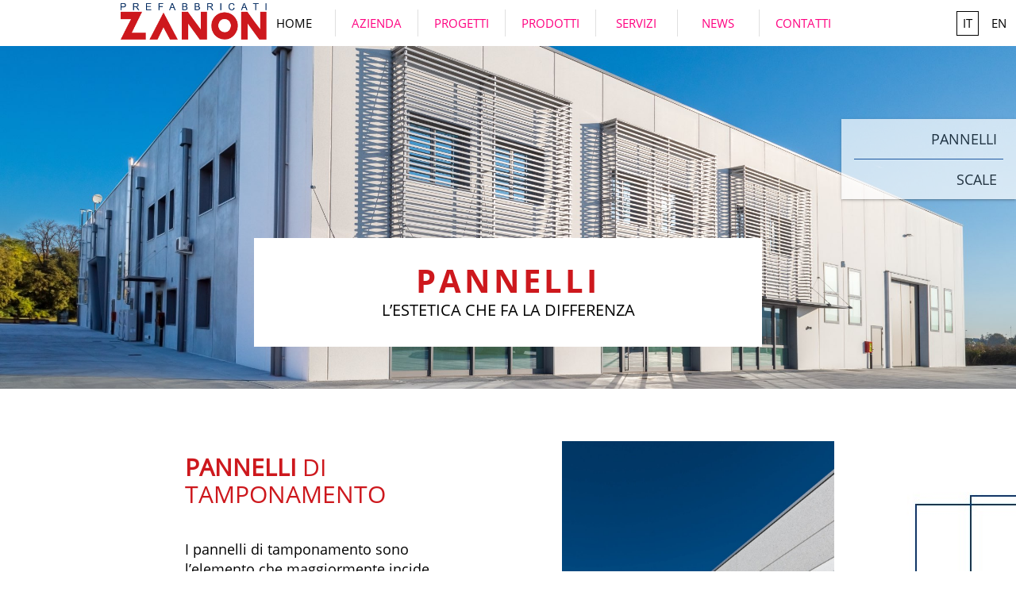

--- FILE ---
content_type: text/html; charset=utf-8
request_url: https://zanonprefabbricati.com/it/prodotti/pannelli
body_size: 5076
content:
<!DOCTYPE html><html lang=en-us dir=ltr ><head><base href=/ ><title>Pannelli prefabbricati | Zanon Prefabbricati</title><meta name="description" content="I pannelli di Zanon si distinguono per l’ampia gamme di finiture, anche personalizzate, che soddisfano il Cliente sia tecnicamente che esteticamente." data-qmeta="description"><meta http-equiv="Content-Type" content="text/html; charset=UTF-8" data-qmeta="equiv"> <title>ZanonPrefabbricati WebSite</title><meta charset=utf-8><meta name=description content="Zanon website"><meta name=format-detection content="telephone=no"><meta name=msapplication-tap-highlight content=no><meta name=viewport content="user-scalable=no,initial-scale=1,maximum-scale=1,minimum-scale=1,width=device-width"><link rel=icon type=image/png sizes=128x128 href=icons/favicon-128x128.png><link rel=icon type=image/png sizes=96x96 href=icons/favicon-96x96.png><link rel=icon type=image/png sizes=32x32 href=icons/favicon-32x32.png><link rel=icon type=image/png sizes=16x16 href=icons/favicon-16x16.png><link rel=icon type=image/ico href=favicon.ico><link rel="preload" href="/css/vendor.f92d8f4c.css" as="style"><link rel="preload" href="/js/vendor.2fa269d8.js" as="script"><link rel="preload" href="/css/app.011512ec.css" as="style"><link rel="preload" href="/js/app.ecc113f9.js" as="script"><link rel="prefetch" href="/css/10.f96f5d10.css"><link rel="prefetch" href="/css/11.9d5dc678.css"><link rel="prefetch" href="/css/12.dc2c9b73.css"><link rel="prefetch" href="/css/13.9d5dc678.css"><link rel="prefetch" href="/css/14.9d5dc678.css"><link rel="prefetch" href="/css/2.ca89a0ef.css"><link rel="prefetch" href="/css/3.f1aadfdc.css"><link rel="prefetch" href="/css/4.9d5dc678.css"><link rel="prefetch" href="/css/5.9d5dc678.css"><link rel="prefetch" href="/css/6.9d5dc678.css"><link rel="prefetch" href="/css/7.9d5dc678.css"><link rel="prefetch" href="/css/8.9d5dc678.css"><link rel="prefetch" href="/css/9.90027696.css"><link rel="prefetch" href="/js/10.7ac0220f.js"><link rel="prefetch" href="/js/11.04bf4013.js"><link rel="prefetch" href="/js/12.9023720c.js"><link rel="prefetch" href="/js/13.641a4af1.js"><link rel="prefetch" href="/js/14.47ba8724.js"><link rel="prefetch" href="/js/2.93da8b1b.js"><link rel="prefetch" href="/js/3.7e1f975c.js"><link rel="prefetch" href="/js/4.b76e4a9f.js"><link rel="prefetch" href="/js/5.67724beb.js"><link rel="prefetch" href="/js/6.c5622e2f.js"><link rel="prefetch" href="/js/7.b3b0bf3c.js"><link rel="prefetch" href="/js/8.f86fce2d.js"><link rel="prefetch" href="/js/9.dc3e1f49.js"><link rel="prefetch" href="/pdfjs/build/pdf.js"><link rel="prefetch" href="/pdfjs/build/pdf.worker.js"><link rel="prefetch" href="/pdfjs/web/debugger.js"><link rel="prefetch" href="/pdfjs/web/viewer.css"><link rel="prefetch" href="/pdfjs/web/viewer.js"><link rel="stylesheet" href="/css/vendor.f92d8f4c.css"><link rel="stylesheet" href="/css/app.011512ec.css"></head><body class="desktop no-touch body--light" ><script>window.__Q_META__={"title":"Pannelli prefabbricati | Zanon Prefabbricati","meta":{"description":{"name":"description","content":"I pannelli di Zanon si distinguono per l’ampia gamme di finiture, anche personalizzate, che soddisfano il Cliente sia tecnicamente che esteticamente."},"equiv":{"http-equiv":"Content-Type","content":"text/html; charset=UTF-8"}},"link":{},"htmlAttr":{},"bodyAttr":{}}</script> <div id="q-app" data-server-rendered="true"><div class="q-layout q-layout--standard" style="min-height:0px;"><!----><!----><header class="q-header q-layout__section--marginal shadow-none bg-white text-black q-py-xs fixed-top"><div class="row no-wrap"><div class="col-xs-2 offset-xs-1"><a href="/it/" class="router-link-active"><div role="img" aria-label="Zanon Prefabbricati" contanin="" class="q-img overflow-hidden" style="width:23px;margin-left:23px;"><div></div><div class="q-img__content absolute-full"></div></div></a></div><div class="col-xs-1 col-sm-7 self-end"><div class="q-toolbar row no-wrap items-center q-px-none vertical-bottom"><div class="q-space"></div><!----></div></div><div class="col-xs-8 col-sm-2 self-end text-center"><!----><div class="q-toolbar row no-wrap items-center q-px-none"><div class="q-space"></div><button tabindex="0" type="button" role="button" class="q-btn q-btn-item non-selectable no-outline no-border-radius q-btn--flat q-btn--rectangle text-primary q-btn--actionable q-focusable q-hoverable q-btn--wrap" style="font-size:20px;"><span class="q-focus-helper"></span><span class="q-btn__wrapper col row q-anchor--skip" style="padding:4px 1px;min-width:0;min-height:0;"><span class="q-btn__content text-center col items-center q-anchor--skip justify-center row"><i aria-hidden="true" role="img" class="material-icons q-icon notranslate">menu</i><!----></span></span></button><button tabindex="0" type="button" role="button" class="q-btn q-btn-item non-selectable no-outline no-border-radius text-caption q-btn--flat q-btn--rectangle text-primary q-btn--actionable q-focusable q-hoverable q-btn--wrap" style="font-size:20px;"><span class="q-focus-helper"></span><span class="q-btn__wrapper col row q-anchor--skip" style="padding:4px 18px;min-width:0;min-height:0;"><span class="q-btn__content text-center col items-center q-anchor--skip justify-center row"><span class="block">it</span><!----></span></span></button></div></div></div><!----></header><div class="q-page-container" style="padding-top:50px;"><main class="q-page" style="min-height:calc(100vh - 50px);"><div class="row"><div class="col-xs-12"><div role="img" aria-label="Zanon Prefabbricati" class="q-img overflow-hidden" style="height:60vh;"><div></div><div class="q-img__content absolute-full"><div class="absolute-bottom q-pa-none q-ma-none" style="background:none;padding:0;margin-bottom:53px;"><div class="row items-center q-pa-none q-ma-none"><div class="col-xs-12 col-sm-10 offset-sm-1 col-md-6 offset-md-3 self-middle text-center bg-white"><div class="row  items-center" style="min-height:137px;"><div class="col-xs-12 self-middle"><h1 class="q-px-xs q-my-sm font-opensans-bold text-accent">PANNELLI</h1><h4 class="q-px-xs q-my-sm text-black">L’ESTETICA CHE FA LA DIFFERENZA</h4></div></div></div></div></div></div></div></div></div><div id="panels" class="row" style="margin-top:44px;"><!----><div class="col-xs-12 col-md-8 q-px-md"><div class="row"><div class="col-xs-12 col-sm-8 col-md-5 self-stretch"><h3 class="q-px-xs q-my-md text-accent"><B>PANNELLI</B> DI TAMPONAMENTO</h3><p class="q-px-xs q-py-lg text-body1">I pannelli di tamponamento sono l’elemento che maggiormente incide sull’estetica della struttura, ecco perché Zanon Prefabbricati riserve una particolare cura e attenzione alla loro produzione, mettendo a disposizione una vasta gamma di finiture per soddisfare il cliente sia tecnicamente che esteticamente.</p></div><div class="col-xs-12 col-sm-4 col-md-5 offset-md-2 text-center"><div role="img" class="q-img overflow-hidden"><div></div><div class="q-img__content absolute-full"></div></div></div></div><div class="row justify-center q-mt-md"><div class="col-xs-12 col-md-9"><div role="img" class="q-img overflow-hidden"><div></div><div class="q-img__content absolute-full"></div></div></div></div><div class="row q-mt-md"><div class="col-xs-12"><div class="q-px-xs q-py-lg text-body1"><p>I pannelli di tamponamento sono l’elemento che maggiormente incide sull’estetica della struttura, ecco perché Zanon Prefabbricati riserve una particolare cura e attenzione alla loro produzione, mettendo a disposizione una vasta gamma di finiture per soddisfare il cliente sia tecnicamente che esteticamente.</p>
        In funzione della destinazione, i pannelli sono di quattro tipologie:<br>
        <ol>
          <li><b>Pannelli “sandwich”</b>, realizzati con uno strato di materiale coibente interposto tra due strati di calcestruzzo;</li> 
          <li><b>Pannelli a taglio termico</b>, caratterizzati da elevato isolamento termico; </li> 
          <li><b>Pannelli pieni o Rei120</b>, impiegati come divisori interni; </li> 
          <li><b>Pannelli ventilati</b> con funzione anticondensa.</li> 
        </ol>
        <p>I pannelli hanno modulo standard di 2,50 metri oppure variabile secondo le diverse esigenze architettoniche.</p></div></div></div><div class="row justify-center q-mt-md q-col-gutter-md"><div class="col-xs-12"><div role="img" class="q-img overflow-hidden"><div></div><div class="q-img__content absolute-full"></div></div></div><div class="col-xs-12"><div role="img" class="q-img overflow-hidden"><div></div><div class="q-img__content absolute-full"></div></div></div></div><div class="row q-mt-md" style="margin-top:44px;"><div class="col-xs-12"><h3 class="q-px-xs q-my-md text-accent"><B>FINITURE DI PANNELLI</B></h3><div class="q-px-xs q-py-lg text-body1">Le finiture possono essere personalizzate e vengono curate in ogni dettaglio.<br>
        La finitura esterna può essere a scelta: graffiata, liscia da fondo cassero, con supporto in matrice oppure in ghiaino lavato o in graniglia di marmo.<br>
        Le superfici dei pannelli vengono trattate ottenendo finiture levigate, spazzolate o bocciardate, lisce e lucide come il marmo o ruvide come la pietra grezza, impreziosite da scanalature di diversa sezione e con disegni personalizzati.<br>
        Per poter essere lavorati con frese e bocciardature meccaniche, i pannelli vengono realizzati utilizzando un impasto di calcestruzzo strutturale e graniglia di marmo di colori diversi. L’utilizzo di un calcestruzzo di alta qualità minimizza nel tempo i problemi di deformazione dei manufatti e le cavillature superficiali, rendendo i pannelli resistenti all’usura, alle variazioni di temperatura e allo sporco.<br>
        Le combinazioni ottenibili dalle varie miscele delle diverse graniglie sono tantissime e create di volta in volta a seconda dei gusti e delle esigenze estetiche.</div></div></div><div class="row q-mt-md q-col-gutter-md" style="margin-top:33px;"><div class="col-xs-12"><div role="img" class="q-img overflow-hidden"><div></div><div class="q-img__content absolute-full"></div></div></div><div class="col-xs-12 col-md-6"><div role="img" class="q-img overflow-hidden"><div></div><div class="q-img__content absolute-full"></div></div></div><div class="col-xs-12 col-md-6"><div role="img" class="q-img overflow-hidden"><div></div><div class="q-img__content absolute-full"></div></div></div><div class="col-xs-12"><div role="img" class="q-img overflow-hidden"><div></div><div class="q-img__content absolute-full"></div></div></div></div><div class="row q-mt-md" style="margin-top:44px;"><div class="col-xs-12"><h3 class="q-px-xs q-my-md text-accent"><B>DETTAGLI PREZIOSI</B></h3></div></div><div class="row q-mt-md q-col-gutter-md" style="margin-top:33px;"><div class="col-xs-12 col-md-6"><div role="img" class="q-img overflow-hidden"><div></div><div class="q-img__content absolute-full"></div></div></div><div class="col-xs-12 col-md-6"><div role="img" class="q-img overflow-hidden"><div></div><div class="q-img__content absolute-full"></div></div></div><div class="col-xs-12 col-md-6"><div role="img" class="q-img overflow-hidden"><div></div><div class="q-img__content absolute-full"></div></div></div><div class="col-xs-12 col-md-6"><div role="img" class="q-img overflow-hidden"><div></div><div class="q-img__content absolute-full"></div></div></div></div></div><!----></div><div class="row" style="background-color:#002864;"><div class="col-xs-12" style="height:44px;"></div></div><div id="staircases" class="row" style="margin-top:44px;"><!----><div class="col-xs-12 col-md-8 q-px-md"><div class="row"><div class="col-xs-12 col-sm-8 col-md-5 "><h3 class="q-px-xs q-my-md text-accent"><B>SCALE</B></h3><p class="q-px-xs q-py-lg text-body1">Realizziamo ed installiamo scale prefabbricate in cemento armato nelle nostre strutture pluripiano. al fine di garantire il completamento dell'opera.
        Le nostre scale vantano una solida struttura in cemento armato e un design moderno delle forme, al fine di adattarsi perfettamente a qualunque soluzione architettonica.</p></div><div class="col-xs-12 col-sm-4 col-md-5 offset-md-2 text-center"><div role="img" class="q-img overflow-hidden"><div></div><div class="q-img__content absolute-full"></div></div></div></div><div class="row justify-center q-mt-md q-col-gutter-md"><div class="col-xs-12 col-sm-6"><div role="img" class="q-img overflow-hidden"><div></div><div class="q-img__content absolute-full"></div></div></div><div class="col-xs-12 col-sm-6"><div role="img" class="q-img overflow-hidden"><div></div><div class="q-img__content absolute-full"></div></div></div></div><div class="row" style="margin-top:44px;"><div class="col-xs-12 col-sm-6 offset-sm-6 col-md-5 offset-md-7 q-py-lg text-center"><a tabindex="0" type="button" href="/it/prodotti" role="link" class="q-btn q-btn-item non-selectable no-outline no-border-radius full-width q-btn--standard q-btn--rectangle bg-primary text-white q-btn--actionable q-focusable q-hoverable q-btn--wrap"><span class="q-focus-helper"></span><span class="q-btn__wrapper col row q-anchor--skip" style="padding:8px 40px;min-width:0;min-height:0;"><span class="q-btn__content text-center col items-center q-anchor--skip justify-center row"><i aria-hidden="true" role="img" class="material-icons q-icon notranslate on-left">arrow_left</i><span class="block">Vai a tutti i prodotti</span></span></span></a></div></div></div><!----></div><div><div class="row items-stretch bg-info" style="margin-top:44px;"><!----><div class="col-xs-12 col-sm-8 q-px-md" style="margin-top:30px;margin-bottom:30px;"><h2 class="q-px-xs q-my-md  font-opensans-bold  text-white">SCARICA LA NOSTRA BROCHURE</h2><h4 class="q-px-xs q-my-md text-white">SCOPRI LE NOSTRE SOLUZIONI PER LE TUE ESIGENZE</h4></div><div class="col-xs-12 col-sm-4 col-md-2 self-stretch bg-accent text-white text-center relative-position" style="min-height:220px;"><div role="img" aria-label="Zanon Prefabbricati" contanin="" class="absolute-top-center q-img overflow-hidden" style="width:184px;margin-top:25px;"><div></div><div class="q-img__content absolute-full"></div></div><div class="absolute-bottom text-center" style="margin-bottom:25px;"><div class="row no-wrap"><div class="col-6 text-center cursor-pointer"><div role="img" class="q-img overflow-hidden" style="width:42px;"><div></div><div class="q-img__content absolute-full"></div></div></div><div class="col-6 text-center cursor-pointer"><div role="img" class="q-img overflow-hidden" style="width:42px;"><div></div><div class="q-img__content absolute-full"></div></div></div></div><div class="row no-wrap"><div class="col-6 q-px-sm text-center"><button tabindex="0" type="button" role="button" unhelevated="" class="q-btn q-btn-item non-selectable no-outline full-width no-border-radius q-btn--standard q-btn--rectangle bg-white text-primary q-btn--actionable q-focusable q-hoverable q-btn--wrap" style="font-size:14px;"><span class="q-focus-helper"></span><span class="q-btn__wrapper col row q-anchor--skip"><span class="q-btn__content text-center col items-center q-anchor--skip justify-center row"><span class="block">Sfoglia</span></span></span></button></div><div class="col-6 q-px-sm text-center"><button tabindex="0" type="button" role="button" unhelevated="" class="q-btn q-btn-item non-selectable no-outline full-width no-border-radius q-btn--standard q-btn--rectangle bg-white text-primary q-btn--actionable q-focusable q-hoverable q-btn--wrap" style="font-size:14px;"><span class="q-focus-helper"></span><span class="q-btn__wrapper col row q-anchor--skip"><span class="q-btn__content text-center col items-center q-anchor--skip justify-center row"><span class="block">Download</span></span></span></button></div></div></div></div><!----></div><!----></div><div class="row" style="margin-top:44px;"><!----><div class="col-xs-12 col-md-8 q-px-md" style="padding-bottom:85px;"><div class="row items-center q-pt-lg"><div class="col-xs-12 self-middle text-center"><div class="row items-center justify-center"><div class="col-xs-12 q-pt-md q-px-md text-center"><h3 class="q-px-xs q-my-sm font-opensans-bold text-primary">SIAMO PRONTI PER NUOVI PROGETTI</h3></div><div class="col-xs-12 col-sm-6 col-md-4 q-pt-md q-px-md text-center"><a tabindex="0" type="button" href="/it/contatti" role="link" class="q-btn q-btn-item non-selectable no-outline no-border-radius full-width q-btn--standard q-btn--rectangle bg-primary text-white q-btn--actionable q-focusable q-hoverable q-btn--wrap"><span class="q-focus-helper"></span><span class="q-btn__wrapper col row q-anchor--skip" style="padding:8px 40px;min-width:0;min-height:0;"><span class="q-btn__content text-center col items-center q-anchor--skip justify-center row"><span class="block">Contattaci oggi</span></span></span></a></div></div></div></div></div><!----></div><!----></main><div class="row full-width justify-center bg-black text-body1 text-white" style="padding-top:63px;"><div class="col-xs-12 col-sm-10 col-md-8 q-px-md"><div class="row"><div class="col-xs-12"><div role="img" aria-label="Zanon Prefabbricati" contanin="" class="q-img overflow-hidden" style="width:233px;"><div></div><div class="q-img__content absolute-full"></div></div></div></div><div class="row q-pt-xl"><div class="col-xs-12 col-sm-6 col-lg-3 text-overline"><p>Via Sanmartinara, 34<br>
            35013 Cittadella (PD)<br>
            t. +39 049 5970762</p><br><p>P.Iva: 00403940281</p></div><div class="col-xs-12 col-sm-6 col-lg-5 text-overline"><p>www.zanonprefabbricati.com<br>
            prefabbricati@zanonprefabbricati.com<br>
            info@zanonprefabbricati.com</p></div><div class="col-xs-12 col-sm-6 col-lg-2 text-overline"><div class="q-list q-list--dense"><a href="/it/" tabindex="0" class="q-item q-item-type row no-wrap q-item--clickable q-link cursor-pointer q-focusable q-hoverable"><div tabindex="-1" class="q-focus-helper"></div><div class="q-item__section column q-item__section--main justify-center"><div class="q-item__label text-weight-bold">HOME</div></div></a><a href="/it/azienda" tabindex="0" class="q-item q-item-type row no-wrap q-item--clickable q-link cursor-pointer q-focusable q-hoverable"><div tabindex="-1" class="q-focus-helper"></div><div class="q-item__section column q-item__section--main justify-center"><div class="q-item__label text-weight-bold">AZIENDA</div></div></a><a href="/it/progetti" tabindex="0" class="q-item q-item-type row no-wrap q-item--clickable q-link cursor-pointer q-focusable q-hoverable"><div tabindex="-1" class="q-focus-helper"></div><div class="q-item__section column q-item__section--main justify-center"><div class="q-item__label text-weight-bold">PROGETTI</div></div></a></div></div><div class="col-xs-12 col-sm-6 col-lg-2 text-overline"><div class="q-list q-list--dense"><a href="/it/prodotti" tabindex="0" class="q-item q-item-type row no-wrap q-item--clickable q-link cursor-pointer q-focusable q-hoverable"><div tabindex="-1" class="q-focus-helper"></div><div class="q-item__section column q-item__section--main justify-center"><div class="q-item__label text-weight-bold">PRODOTTI</div></div></a><a href="/it/servizi" tabindex="0" class="q-item q-item-type row no-wrap q-item--clickable q-link cursor-pointer q-focusable q-hoverable"><div tabindex="-1" class="q-focus-helper"></div><div class="q-item__section column q-item__section--main justify-center"><div class="q-item__label text-weight-bold">SERVIZI</div></div></a><a href="/it/contatti" tabindex="0" class="q-item q-item-type row no-wrap q-item--clickable q-link cursor-pointer q-focusable q-hoverable"><div tabindex="-1" class="q-focus-helper"></div><div class="q-item__section column q-item__section--main justify-center"><div class="q-item__label text-weight-bold">CONTATTI</div></div></a></div></div></div><div class="row q-pt-xl"><div class="col-xs-12"><hr role="separator" aria-orientation="horizontal" class="q-separator q-separator q-separator--horizontal bg-white"></div></div><div class="row q-pt-md q-pb-xl"><div class="col-xs-12 col-sm-6 col-lg-3 text-overline"><p><a href="/docs/Zanon-Certifications.pdf" aria-label="Zanon Certifications" target="_blank" rel="noopener noreferrer" class="text-white" style="text-decoration:none;">Certificazioni scaricabili</a><br><a href="/docs/Zanon-Brochure.pdf" aria-label="Zanon Brochure" target="_blank" rel="noopener noreferrer" class="text-white" style="text-decoration:none;">Brochure scaricabile</a><br></p></div><div class="col-xs-12 col-sm-6 col-lg-5 text-overline"><p><a href="https://talkpeak.it/" aria-label="website Copyright 2020" target="_blank" rel="noopener noreferrer" class="text-white" style="text-decoration:none;">WEBSITE COPYRIGHT 2020</a></p></div><div class="col-xs-12 col-sm-6 col-lg-2 text-overline"><p><a href="https://www.iubenda.com/privacy-policy/23922742" aria-label="cookie-policy" target="_blank" rel="noopener noreferrer" class=" text-white" style="text-decoration:none;">PRIVACY POLICY</a></p></div><div class="col-xs-12 col-sm-6 col-lg-2 text-overline"><p><a href="https://www.iubenda.com/privacy-policy/23922742/cookie-policy" aria-label="cookie-policy" target="_blank" rel="noopener noreferrer" class=" text-white" style="text-decoration:none;">Cookies</a></p></div></div></div></div></div><!----></div></div><script>window.__INITIAL_STATE__={"CONTENTS":{"mainArticle":{},"articles":[],"articlesCount":0,"newsArticles":[],"articlesRequestStatus":""}}</script><script src="/js/vendor.2fa269d8.js" defer></script><script src="/js/app.ecc113f9.js" defer></script><script id=mcjs>!function(c,h,i,m,p){
        m=c.createElement(h),p=c.getElementsByTagName(h)[0],m.async=1,m.src=i,p.parentNode.insertBefore(m,p)
    }(document,"script","https://chimpstatic.com/mcjs-connected/js/users/538f2c3221a9c1daac360e337/e79bf223446047e08d7e32148.js");</script><script>var _iub = _iub || []
      _iub.csConfiguration = {
        consentOnContinuedBrowsing: false,
        whitelabel: false,
        lang: 'it',
        siteId: 1970971,
        cookiePolicyInOtherWindow: true,
        cookiePolicyId: 23922742,
        banner: {
          acceptButtonDisplay: true,
          customizeButtonDisplay: true,
          acceptButtonColor: '#ffffff',
          acceptButtonCaptionColor: '#010101',
          customizeButtonColor: '#ffffff',
          customizeButtonCaptionColor: '#010101',
          rejectButtonDisplay: true,
          rejectButtonColor: '#ffffff',
          rejectButtonCaptionColor: '#010101',
          position: 'bottom',
          textColor: 'white',
          backgroundColor: '#0c2340'
        }
      }</script><script src=//cdn.iubenda.com/cs/iubenda_cs.js charset=UTF-8 async></script></body></html>

--- FILE ---
content_type: text/css; charset=UTF-8
request_url: https://zanonprefabbricati.com/css/app.011512ec.css
body_size: 242
content:
@font-face{font-family:OpenSans;src:url(../fonts/OpenSans-Regular.1b0809d5.ttf) format("truetype");font-display:swap}@font-face{font-family:OpenSansBold;src:url(../fonts/OpenSans-Bold.dbb97fd9.ttf) format("truetype");font-display:swap}.font-opensans{font-family:OpenSans}.font-opensans-bold{font-family:OpenSansBold}body{font-family:OpenSans}@media (max-width:599px){html{font-size:15px;line-height:20px}}@media (min-width:599px){html{font-size:18px;line-height:24px}}

--- FILE ---
content_type: text/css; charset=UTF-8
request_url: https://zanonprefabbricati.com/css/12.dc2c9b73.css
body_size: 135
content:
.footer-bg-color{background-color:#1f1f27}.menu-item:nth-child(2n){background-color:#fff}.menu-item:hover{background-color:#fff!important;font-weight:700}

--- FILE ---
content_type: text/css; charset=UTF-8
request_url: https://zanonprefabbricati.com/css/5.9d5dc678.css
body_size: 182
content:
.projects-bkg{background-position:0 0;background:url(/img/home/progetti-bkg.jpg);background-size:initial;background-repeat:repeat-y}.section-bkg-l{background-position:0 0;background:url(/img/common/bg-section-l.jpg);background-size:initial;background-repeat:repeat-y}.section-bkg-r{background-position:right 100% top 0px;background:url(/img/common/bg-section-r.jpg);background-repeat:repeat-y}

--- FILE ---
content_type: application/javascript; charset=UTF-8
request_url: https://zanonprefabbricati.com/js/12.9023720c.js
body_size: 2759
content:
(window["webpackJsonp"]=window["webpackJsonp"]||[]).push([[12],{"6a34":function(t,e,a){"use strict";a.r(e);var s=function(){var t=this,e=t.$createElement,a=t._self._c||e;return a("q-layout",{attrs:{view:"lHh Lpr lFf"}},[a("q-header",{staticClass:"shadow-none bg-white text-black q-py-xs"},[a("div",{staticClass:"row no-wrap"},[a("div",{staticClass:"col-xs-2 offset-xs-1"},[a("router-link",{attrs:{to:t.translateRoute("home")}},[t.$q.screen.lt.sm?[a("q-img",{staticStyle:{"margin-left":"23px",width:"23px"},attrs:{contanin:"",basic:"",src:"/img/logo/logo-z.jpg",alt:"Zanon Prefabbricati"}})]:[a("q-img",{staticStyle:{"margin-left":"45px",width:"184px"},attrs:{contanin:"",basic:"",src:"/img/logo/logo.png",alt:"Zanon Prefabbricati"}})]],2)],1),a("div",{staticClass:"col-xs-1 col-sm-7 self-end"},[a("q-toolbar",{staticClass:"q-px-none vertical-bottom"},[a("q-space"),t.$q.screen.gt.sm?[a("q-btn",{staticClass:"q-mx-xs no-border-radius text-caption",staticStyle:{width:"130px"},attrs:{to:t.translateRoute("home"),label:t.$t("menu.home"),flat:"",color:"primary","text-color":"black"}}),a("q-separator",{attrs:{vertical:"",inset:""}}),a("q-btn",{staticClass:"q-mx-xs no-border-radius text-caption",staticStyle:{color:"#FF0080",width:"130px"},attrs:{to:t.translateRoute("company"),label:t.$t("menu.company"),flat:""}}),a("q-separator",{attrs:{vertical:"",inset:""}}),a("q-btn",{staticClass:"q-mx-xs no-border-radius text-caption",staticStyle:{color:"#FF0080",width:"130px"},attrs:{to:t.translateRoute("projects"),label:t.$t("menu.projects"),flat:""}}),a("q-separator",{attrs:{vertical:"",inset:""}}),a("q-btn",{staticClass:"q-mx-xs no-border-radius text-caption",staticStyle:{color:"#FF0080",width:"130px"},attrs:{to:t.translateRoute("products"),label:t.$t("menu.products"),flat:""}}),a("q-separator",{attrs:{vertical:"",inset:""}}),a("q-btn",{staticClass:"q-mx-xs no-border-radius text-caption",staticStyle:{color:"#FF0080",width:"130px"},attrs:{to:t.translateRoute("services"),label:t.$t("menu.services"),flat:""}}),a("q-separator",{attrs:{vertical:"",inset:""}}),a("q-btn",{staticClass:"q-mx-xs no-border-radius text-caption",staticStyle:{color:"#FF0080",width:"130px"},attrs:{to:t.translateRoute("news"),label:t.$t("menu.news"),flat:""}}),a("q-separator",{attrs:{vertical:"",inset:""}}),a("q-btn",{staticClass:"q-mx-xs no-border-radius text-caption",staticStyle:{color:"#FF0080",width:"130px"},attrs:{to:t.translateRoute("contacts"),label:t.$t("menu.contacts"),flat:""}})]:t._e()],2)],1),a("div",{staticClass:"col-xs-8 col-sm-2 self-end text-center"},[t.$q.screen.gt.sm?[a("q-toolbar",{staticClass:"q-px-none"},[a("q-space"),a("q-btn",{staticClass:"text-caption no-border-radius q-mx-xs",attrs:{label:"IT",to:"/it",outline:"it"===t.currentLocale,flat:"it"!==t.currentLocale,padding:"xs 8px",color:"primary","text-color":"black"}}),a("q-btn",{staticClass:"text-caption no-border-radius q-mx-xs",attrs:{label:"EN",to:"/en",outline:"en"===t.currentLocale,flat:"en"!==t.currentLocale,padding:"xs 8px",color:"primary","text-color":"black"}})],1)]:t._e(),t.$q.screen.lt.md?[a("q-toolbar",{staticClass:"q-px-none"},[a("q-space"),a("q-btn",{staticClass:"no-border-radius",attrs:{flat:"",color:"primary",icon:"menu",size:"lg",padding:"xs 1px"}},[a("q-menu",{attrs:{"transition-show":"slide-down","transition-hide":"slide-out",fit:"",anchor:"bottom left",self:"top right",offset:[-70,0]}},[a("q-list",{staticStyle:{"min-width":"250px"}},[a("q-item",{staticClass:"menu-item text-caption",attrs:{to:t.translateRoute("home"),exact:"",clickable:"","manual-focus":"","active-class":"text-weight-bold text-subtitle2 text-grey-8"}},[a("q-item-section",[a("q-item-label",{staticClass:"text-right q-px-md"},[t._v(t._s(t.tU(t.$t("menu.home"))))])],1)],1),a("q-item",{staticClass:"menu-item text-caption",attrs:{to:t.translateRoute("company"),exact:"",clickable:"","manual-focus":"","active-class":"text-weight-bold text-subtitle2 text-grey-8"}},[a("q-item-section",[a("q-item-label",{staticClass:"text-right q-px-md"},[t._v(t._s(t.tU(t.$t("menu.company"))))])],1)],1),a("q-item",{staticClass:"menu-item text-caption",attrs:{to:t.translateRoute("projects"),exact:"",clickable:"","manual-focus":"","active-class":"text-weight-bold text-subtitle2 text-grey-8"}},[a("q-item-section",[a("q-item-label",{staticClass:"text-right q-px-md"},[t._v(t._s(t.tU(t.$t("menu.projects"))))])],1)],1),a("q-item",{staticClass:"menu-item text-caption",attrs:{to:t.translateRoute("products"),exact:"",clickable:"","manual-focus":"","active-class":"text-weight-bold text-subtitle2 text-grey-8"}},[a("q-item-section",[a("q-item-label",{staticClass:"text-right q-px-md"},[t._v(t._s(t.tU(t.$t("menu.products"))))])],1)],1),a("q-item",{staticClass:"menu-item text-caption",attrs:{to:t.translateRoute("services"),clickable:"","manual-focus":"","active-class":"text-weight-bold text-subtitle2 text-grey-8"}},[a("q-item-section",[a("q-item-label",{staticClass:"text-right q-px-md"},[t._v(t._s(t.tU(t.$t("menu.services"))))])],1)],1),a("q-item",{staticClass:"menu-item text-caption",attrs:{to:t.translateRoute("news"),clickable:"","manual-focus":"","active-class":"text-weight-bold text-subtitle2 text-grey-8"}},[a("q-item-section",[a("q-item-label",{staticClass:"text-right q-px-md"},[t._v(t._s(t.tU(t.$t("menu.news"))))])],1)],1),a("q-item",{staticClass:"menu-item text-caption",attrs:{to:t.translateRoute("contacts"),exact:"",clickable:"","manual-focus":"","active-class":"text-weight-bold text-subtitle2 text-grey-8"}},[a("q-item-section",[a("q-item-label",{staticClass:"text-right q-px-md"},[t._v(t._s(t.tU(t.$t("menu.contacts"))))])],1)],1)],1)],1)],1),a("q-btn",{staticClass:"no-border-radius text-caption",attrs:{flat:"",padding:"xs 18px",size:"lg",color:"primary",label:t.currentLocale}},[a("q-menu",{attrs:{"transition-show":"slide-down","transition-hide":"slide-out",fit:"",anchor:"bottom left",self:"top right",offset:[-30,0]}},[a("q-btn",{staticClass:"no-border-radius text-caption",attrs:{flat:"",to:"it"===t.currentLocale?"/en":"/it",size:"lg",color:"primary",label:"it"===t.currentLocale?"en":"it"}})],1)],1)],1)]:t._e()],2)])]),a("q-page-container",[a("router-view"),a("div",{staticClass:"row full-width justify-center bg-black text-body1 text-white",staticStyle:{"padding-top":"63px"}},[a("div",{staticClass:"col-xs-12 col-sm-10 col-md-8 q-px-md"},[a("div",{staticClass:"row"},[a("div",{staticClass:"col-xs-12"},[a("q-img",{staticStyle:{width:"233px"},attrs:{contanin:"",basic:"",src:"/img/logo/logo-white.png",alt:"Zanon Prefabbricati"}})],1)]),a("div",{staticClass:"row q-pt-xl"},[a("div",{staticClass:"col-xs-12 col-sm-6 col-lg-3 text-overline"},[a("p",[t._v("Via Sanmartinara, 34"),a("br"),t._v("\n            35013 Cittadella (PD)"),a("br"),t._v("\n            t. +39 049 5970762")]),a("br"),a("p",[t._v("P.Iva: 00403940281")])]),a("div",{staticClass:"col-xs-12 col-sm-6 col-lg-5 text-overline"},[a("p",[t._v("www.zanonprefabbricati.com"),a("br"),t._v("\n            prefabbricati@zanonprefabbricati.com"),a("br"),t._v("\n            info@zanonprefabbricati.com")])]),a("div",{staticClass:"col-xs-12 col-sm-6 col-lg-2 text-overline"},[a("q-list",{attrs:{dense:"",padding:!1}},[a("q-item",{directives:[{name:"ripple",rawName:"v-ripple"}],attrs:{to:t.translateRoute("home"),exact:"",clickable:"","active-class":"text-grey-6"}},[a("q-item-section",[a("q-item-label",{staticClass:"text-weight-bold"},[t._v(t._s(t.tU(t.$t("menu.home"))))])],1)],1),a("q-item",{directives:[{name:"ripple",rawName:"v-ripple"}],attrs:{to:t.translateRoute("company"),exact:"",clickable:"","active-class":"text-grey-6"}},[a("q-item-section",[a("q-item-label",{staticClass:"text-weight-bold"},[t._v(t._s(t.tU(t.$t("menu.company"))))])],1)],1),a("q-item",{directives:[{name:"ripple",rawName:"v-ripple"}],attrs:{to:t.translateRoute("projects"),exact:"",clickable:"","active-class":"text-grey-6"}},[a("q-item-section",[a("q-item-label",{staticClass:"text-weight-bold"},[t._v(t._s(t.tU(t.$t("menu.projects"))))])],1)],1)],1)],1),a("div",{staticClass:"col-xs-12 col-sm-6 col-lg-2 text-overline"},[a("q-list",{attrs:{dense:"",padding:!1}},[a("q-item",{directives:[{name:"ripple",rawName:"v-ripple"}],attrs:{to:t.translateRoute("products"),exact:"",clickable:"","active-class":"text-grey-6"}},[a("q-item-section",[a("q-item-label",{staticClass:"text-weight-bold"},[t._v(t._s(t.tU(t.$t("menu.products"))))])],1)],1),a("q-item",{directives:[{name:"ripple",rawName:"v-ripple"}],attrs:{to:t.translateRoute("services"),exact:"",clickable:"","active-class":"text-grey-6"}},[a("q-item-section",[a("q-item-label",{staticClass:"text-weight-bold"},[t._v(t._s(t.tU(t.$t("menu.services"))))])],1)],1),a("q-item",{directives:[{name:"ripple",rawName:"v-ripple"}],attrs:{to:t.translateRoute("contacts"),exact:"",clickable:"","active-class":"text-grey-6"}},[a("q-item-section",[a("q-item-label",{staticClass:"text-weight-bold"},[t._v(t._s(t.tU(t.$t("menu.contacts"))))])],1)],1)],1)],1)]),a("div",{staticClass:"row q-pt-xl"},[a("div",{staticClass:"col-xs-12"},[a("q-separator",{attrs:{color:"white"}})],1)]),a("div",{staticClass:"row q-pt-md q-pb-xl"},[a("div",{staticClass:"col-xs-12 col-sm-6 col-lg-3 text-overline"},[a("p",[a("a",{staticClass:"text-white",staticStyle:{"text-decoration":"none"},attrs:{href:"/docs/Zanon-Certifications.pdf","aria-label":"Zanon Certifications",target:"_blank",rel:"noopener noreferrer"}},[t._v(t._s(t.$t("footer.certs")))]),a("br"),a("a",{staticClass:"text-white",staticStyle:{"text-decoration":"none"},attrs:{href:"/docs/Zanon-Brochure.pdf","aria-label":"Zanon Brochure",target:"_blank",rel:"noopener noreferrer"}},[t._v(t._s(t.$t("footer.brochure")))]),a("br")])]),a("div",{staticClass:"col-xs-12 col-sm-6 col-lg-5 text-overline"},[a("p",[a("a",{staticClass:"text-white",staticStyle:{"text-decoration":"none"},attrs:{href:"https://talkpeak.it/","aria-label":"website Copyright 2020",target:"_blank",rel:"noopener noreferrer"}},[t._v("WEBSITE COPYRIGHT 2020")])])]),a("div",{staticClass:"col-xs-12 col-sm-6 col-lg-2 text-overline"},[a("p",[a("a",{staticClass:" text-white",staticStyle:{"text-decoration":"none"},attrs:{href:"https://www.iubenda.com/privacy-policy/23922742","aria-label":"cookie-policy",target:"_blank",rel:"noopener noreferrer"}},[t._v(t._s(t.tU(t.$t("footer.privacy"))))])])]),a("div",{staticClass:"col-xs-12 col-sm-6 col-lg-2 text-overline"},[a("p",[a("a",{staticClass:" text-white",staticStyle:{"text-decoration":"none"},attrs:{href:"https://www.iubenda.com/privacy-policy/23922742/cookie-policy","aria-label":"cookie-policy",target:"_blank",rel:"noopener noreferrer"}},[t._v(t._s(t.$t("footer.cookies")))])])])])])])],1),t.displayMenuSocial?a("div",{staticClass:"fixed-bottom-right shadow-2 bg-white cursor-pointer",style:t.fixedMenuHover?{width:"110px","margin-bottom":"150px",transition:"all .3s ease-in-out",opacity:1}:{width:"110px","margin-bottom":"150px",transition:"all .3s ease-in-out",opacity:.7},on:{mouseover:function(e){t.fixedMenuHover=!0},mouseleave:function(e){t.fixedMenuHover=!1}}},[a("div",{staticClass:"row no-wrap items-center q-ma-none q-pa-none"},[a("div",{staticClass:"col-xs-4 q-ma-none q-pa-none",staticStyle:{margin:"0px 0px 5px 10px",padding:"0"}},[a("q-img",{staticStyle:{margin:"0",padding:"0"},attrs:{basic:"",contain:"",width:"18px",src:"/img/common/socialblu-facebook.png"}})],1),a("div",{staticClass:"col-xs-4 q-ma-none q-pa-none",staticStyle:{margin:"0px 0px 5px 0px",padding:"0"}},[a("q-img",{staticStyle:{margin:"0",padding:"0"},attrs:{basic:"",contain:"",width:"18px",src:"/img/common/socialblu-linkedin.png"}})],1),a("div",{staticClass:"col-xs-4 q-ma-none q-pa-none",staticStyle:{margin:"0px 5px 5px 0px",padding:"0"}},[a("q-img",{staticStyle:{margin:"0",padding:"0"},attrs:{basic:"",contain:"",width:"18px",src:"/img/common/socialblu-twitter.png"}})],1)])]):t._e()],1)},i=[],o=a("f6fe"),l=a("2ef0"),c=a.n(l),r={name:"MainLayout",mixins:[o["a"]],data(){return{fixedMenuHover:!1}},computed:{displayMenuSocial:{get:function(){return this.$q.screen.gt.xs&&c.a.result(this.$route,"meta.displayMenuSocial",!1)}}},watch:{$route:{handler:function(t){this.$gtag.pageview(t)},deep:!0,immediate:!0}},created(){},methods:{}},n=r,p=(a("7b75"),a("2877")),m=a("4d5a"),x=a("e359"),d=a("068f"),u=a("65c6"),b=a("2c91"),q=a("9c40"),g=a("eb85"),v=a("4e73"),f=a("1c1c"),h=a("66e5"),w=a("4074"),C=a("0170"),y=a("09e3"),_=a("714f"),$=a("eebe"),k=a.n($),S=Object(p["a"])(n,s,i,!1,null,null,null);e["default"]=S.exports;k()(S,"components",{QLayout:m["a"],QHeader:x["a"],QImg:d["a"],QToolbar:u["a"],QSpace:b["a"],QBtn:q["a"],QSeparator:g["a"],QMenu:v["a"],QList:f["a"],QItem:h["a"],QItemSection:w["a"],QItemLabel:C["a"],QPageContainer:y["a"]}),k()(S,"directives",{Ripple:_["a"]})},"7b75":function(t,e,a){"use strict";a("b965")},b965:function(t,e,a){},f6fe:function(t,e,a){"use strict";a.d(e,"a",(function(){return o}));var s=a("2ef0"),i=a.n(s);const o={data(){return{}},computed:{tU:function(){return i.a.toUpper},currentLocale:{get:function(){return i.a.includes(this.$i18n.locale,"en")?"en":"it"}}},methods:{translateRoute(t){var e="/";return i.a.includes(this.$i18n.locale,"en")?e+="en/":e+="it/",e+=this.$t("routes."+t),e}},created(){}}}}]);

--- FILE ---
content_type: application/javascript; charset=utf-8
request_url: https://cs.iubenda.com/cookie-solution/confs/js/23922742.js
body_size: -209
content:
_iub.csRC = { consApiKey: 'KTZUjWuYlMiOaULnrXzNXF66qU0ccQ6G', consentDatabasePublicKey: '2UTtRzhgkrHlHdAf7wDsrdyVVBK3z0Lr', showBranding: false, publicId: '98040049-6db6-11ee-8bfc-5ad8d8c564c0', floatingGroup: false };
_iub.csEnabled = true;
_iub.csPurposes = [4,3,1];
_iub.cpUpd = 1596037487;
_iub.csT = 0.3;
_iub.googleConsentModeV2 = true;
_iub.totalNumberOfProviders = 1;


--- FILE ---
content_type: application/javascript; charset=UTF-8
request_url: https://zanonprefabbricati.com/js/5.67724beb.js
body_size: 3121
content:
(window["webpackJsonp"]=window["webpackJsonp"]||[]).push([[5],{3756:function(t,s,e){},"9df1":function(t,s,e){"use strict";e.r(s);var a=function(){var t=this,s=t.$createElement,e=t._self._c||s;return e("q-page",[e("div",{staticClass:"row"},[e("div",{staticClass:"col-xs-12"},[e("q-img",{staticStyle:{height:"60vh"},attrs:{basic:"",src:"/img/product/panels/header.jpg",alt:"Zanon Prefabbricati"}},[e("div",{staticClass:"absolute-bottom q-pa-none q-ma-none",staticStyle:{background:"none",padding:"0","margin-bottom":"53px"}},[e("div",{staticClass:"row items-center q-pa-none q-ma-none"},[e("div",{staticClass:"col-xs-12 col-sm-10 offset-sm-1 col-md-6 offset-md-3 self-middle text-center bg-white"},[e("div",{staticClass:"row  items-center",staticStyle:{"min-height":"137px"}},[e("div",{staticClass:"col-xs-12 self-middle"},[e("h1",{staticClass:"q-px-xs q-my-sm font-opensans-bold text-accent"},[t._v(t._s(t.tU(t.$t("pages.productPanels.header.title"))))]),e("h4",{staticClass:"q-px-xs q-my-sm text-black"},[t._v(t._s(t.tU(t.$t("pages.productPanels.header.subtitle"))))])])])])])])])],1)]),e("div",{staticClass:"row",style:t.$q.screen.gt.xs?"margin-top:66px;":"margin-top:44px;",attrs:{id:"panels"}},[t.$q.screen.gt.sm?e("div",{staticClass:"col-md-2 self-stretch section-bkg-l"}):t._e(),e("div",{staticClass:"col-xs-12 col-md-8 q-px-md",style:t.$q.screen.gt.xs?"padding-bottom:85px;":""},[e("div",{staticClass:"row"},[e("div",{staticClass:"col-xs-12 col-sm-8 col-md-5 self-stretch"},[e("h3",{staticClass:"q-px-xs q-my-md text-accent",domProps:{innerHTML:t._s(t.tU(t.$t("pages.productPanels.sectionExternalEnclosure.title1")))}}),e("p",{staticClass:"q-px-xs q-py-lg text-body1"},[t._v(t._s(t.$t("pages.productPanels.sectionExternalEnclosure.text1")))])]),e("div",{staticClass:"col-xs-12 col-sm-4 col-md-5 offset-md-2 text-center"},[e("q-img",{attrs:{basic:"",src:"/img/product/panels/pannelli.jpg"}})],1)]),e("div",{staticClass:"row justify-center q-mt-md"},[e("div",{staticClass:"col-xs-12 col-md-9"},[e("q-img",{attrs:{basic:"",src:"/img/product/panels/pannelli-detail.jpg"}})],1)]),e("div",{staticClass:"row q-mt-md"},[e("div",{staticClass:"col-xs-12"},[e("div",{staticClass:"q-px-xs q-py-lg text-body1",domProps:{innerHTML:t._s(t.$t("pages.productPanels.sectionExternalEnclosure.text2"))}})])]),e("div",{staticClass:"row justify-center q-mt-md q-col-gutter-md"},[e("div",{staticClass:"col-xs-12"},[e("q-img",{attrs:{basic:"",src:"/img/product/panels/pannelli-1.jpg"}})],1),e("div",{staticClass:"col-xs-12"},[e("q-img",{attrs:{basic:"",src:"/img/product/panels/pannelli-2.jpg"}})],1)]),e("div",{staticClass:"row q-mt-md",style:t.$q.screen.gt.xs?"margin-top:66px;":"margin-top:44px;"},[e("div",{staticClass:"col-xs-12"},[e("h3",{staticClass:"q-px-xs q-my-md text-accent",domProps:{innerHTML:t._s(t.tU(t.$t("pages.productPanels.sectionExternalEnclosure.title3")))}}),e("div",{staticClass:"q-px-xs q-py-lg text-body1",domProps:{innerHTML:t._s(t.$t("pages.productPanels.sectionExternalEnclosure.text3"))}})])]),e("div",{staticClass:"row q-mt-md q-col-gutter-md",style:t.$q.screen.gt.xs?"margin-top:44px;":"margin-top:33px;"},[e("div",{staticClass:"col-xs-12"},[e("q-img",{attrs:{basic:"",src:"/img/product/panels/pannelli-zanon-scheda-tecnica.jpg"}})],1),e("div",{staticClass:"col-xs-12 col-md-6"},[e("q-img",{attrs:{basic:"",src:"/img/product/panels/finiture-gallery-1.jpg"}})],1),e("div",{staticClass:"col-xs-12 col-md-6"},[e("q-img",{attrs:{basic:"",src:"/img/product/panels/finiture-gallery-2.jpg"}})],1),e("div",{staticClass:"col-xs-12"},[e("q-img",{attrs:{basic:"",src:"/img/product/panels/macchinario-pannelli-zanon.jpg"}})],1)]),e("div",{staticClass:"row q-mt-md",style:t.$q.screen.gt.xs?"margin-top:66px;":"margin-top:44px;"},[e("div",{staticClass:"col-xs-12"},[e("h3",{staticClass:"q-px-xs q-my-md text-accent",domProps:{innerHTML:t._s(t.tU(t.$t("pages.productPanels.sectionExternalEnclosure.title4")))}})])]),e("div",{staticClass:"row q-mt-md q-col-gutter-md",style:t.$q.screen.gt.xs?"margin-top:44px;":"margin-top:33px;"},[e("div",{staticClass:"col-xs-12 col-md-6"},[e("q-img",{attrs:{basic:"",src:"/img/product/panels/pattern-1.jpg"}})],1),e("div",{staticClass:"col-xs-12 col-md-6"},[e("q-img",{attrs:{basic:"",src:"/img/product/panels/pattern-2.jpg"}})],1),e("div",{staticClass:"col-xs-12 col-md-6"},[e("q-img",{attrs:{basic:"",src:"/img/product/panels/pattern-3.jpg"}})],1),e("div",{staticClass:"col-xs-12 col-md-6"},[e("q-img",{attrs:{basic:"",src:"/img/product/panels/pattern-4.jpg"}})],1)])]),t.$q.screen.gt.sm?e("div",{staticClass:"col-md-2 self-stretch"},[e("div",{staticClass:"row fit justify-end"},[e("div",{staticClass:"self-stretch section-bkg-r",staticStyle:{width:"169px"}})])]):t._e()]),e("div",{staticClass:"row",staticStyle:{"background-color":"#002864"}},[e("div",{staticClass:"col-xs-12",style:t.$q.screen.gt.xs?"height:55px;":"height:44px;"})]),e("div",{staticClass:"row",style:t.$q.screen.gt.xs?"margin-top:66px;":"margin-top:44px;",attrs:{id:"staircases"}},[t.$q.screen.gt.sm?e("div",{staticClass:"col-md-2 section-bkg-l"}):t._e(),e("div",{staticClass:"col-xs-12 col-md-8 q-px-md",style:t.$q.screen.gt.xs?"padding-bottom:85px;":""},[e("div",{staticClass:"row"},[e("div",{staticClass:"col-xs-12 col-sm-8 col-md-5 "},[e("h3",{staticClass:"q-px-xs q-my-md text-accent",domProps:{innerHTML:t._s(t.tU(t.$t("pages.productPanels.sectionStaircases.title1")))}}),e("p",{staticClass:"q-px-xs q-py-lg text-body1",domProps:{innerHTML:t._s(t.$t("pages.productPanels.sectionStaircases.text1"))}})]),e("div",{staticClass:"col-xs-12 col-sm-4 col-md-5 offset-md-2 text-center"},[e("q-img",{attrs:{basic:"",src:"/img/product/panels/scale.jpg"}})],1)]),e("div",{staticClass:"row justify-center q-mt-md q-col-gutter-md"},[e("div",{staticClass:"col-xs-12 col-sm-6"},[e("q-img",{attrs:{basic:"",src:"/img/product/panels/scale-1.jpg"}})],1),e("div",{staticClass:"col-xs-12 col-sm-6"},[e("q-img",{attrs:{basic:"",src:"/img/product/panels/scale-2.jpg"}})],1)]),e("div",{staticClass:"row",style:t.$q.screen.gt.xs?"margin-top:66px;":"margin-top:44px;"},[e("div",{staticClass:"col-xs-12 col-sm-6 offset-sm-6 col-md-5 offset-md-7 q-py-lg text-center"},[e("q-btn",{staticClass:"no-border-radius full-width",attrs:{to:t.translateRoute("products"),label:t.$t("pages.productPanels.button"),color:"primary",padding:"sm 40px",icon:"arrow_left"}})],1)])]),t.$q.screen.gt.sm?e("div",{staticClass:"col-md-2 self-stretch"},[e("div",{staticClass:"row fit justify-end"},[e("div",{staticClass:"self-stretch section-bkg-r",staticStyle:{width:"169px"}})])]):t._e()]),e("zBrochure"),e("div",{staticClass:"row",style:t.$q.screen.gt.xs?"margin-top:65px;":"margin-top:44px;"},[t.$q.screen.gt.sm?e("div",{staticClass:"col-md-2 self-stretch section-bkg-l"}):t._e(),e("div",{staticClass:"col-xs-12 col-md-8 q-px-md",staticStyle:{"padding-bottom":"85px"}},[e("div",{staticClass:"row items-center q-pt-lg"},[e("div",{staticClass:"col-xs-12 self-middle text-center"},[e("div",{staticClass:"row items-center justify-center"},[e("div",{staticClass:"col-xs-12 q-pt-md q-px-md text-center"},[e("h3",{staticClass:"q-px-xs q-my-sm font-opensans-bold text-primary"},[t._v(t._s(t.tU(t.$t("pages.productPanels.banner.title"))))])]),e("div",{staticClass:"col-xs-12 col-sm-6 col-md-4 q-pt-md q-px-md text-center"},[e("q-btn",{staticClass:"no-border-radius full-width",attrs:{to:t.translateRoute("contacts"),label:t.$t("pages.productPanels.banner.button"),color:"primary",padding:"sm 40px"}})],1)])])])]),t.$q.screen.gt.sm?e("div",{staticClass:"col-md-2 self-stretch"},[e("div",{staticClass:"row fit justify-end"},[e("div",{staticClass:"self-stretch section-bkg-r",staticStyle:{width:"169px"}})])]):t._e()]),t.$q.screen.gt.xs?e("div",{staticClass:"fixed-top-right shadow-2 bg-white cursor-pointer",style:t.fixedMenuHover?{width:"220px","margin-top":"150px",transition:"all .3s ease-in-out",opacity:1}:{width:"220px","margin-top":"150px",transition:"all .3s ease-in-out",opacity:.7},on:{mouseover:function(s){t.fixedMenuHover=!0},mouseleave:function(s){t.fixedMenuHover=!1}}},[e("div",{staticClass:"row items-right q-ma-none q-pa-none"},[e("q-list",{staticClass:"fit"},[e("q-item",{directives:[{name:"ripple",rawName:"v-ripple"}],staticClass:"text-right",attrs:{clickable:""},on:{click:function(s){return t.scrollToElement("panels")}}},[e("q-item-section",{staticClass:"q-pa-xs q-ma-xs text-subtitle1"},[t._v(t._s(t.tU(t.$t("pages.productPanels.menu.link1"))))])],1),e("q-separator",{attrs:{inset:"",color:"primary"}}),e("q-item",{directives:[{name:"ripple",rawName:"v-ripple"}],staticClass:"text-right",attrs:{clickable:""},on:{click:function(s){return t.scrollToElement("staircases")}}},[e("q-item-section",{staticClass:"q-pa-xs q-ma-xs text-subtitle1"},[t._v(t._s(t.tU(t.$t("pages.productPanels.menu.link2"))))])],1)],1)],1)]):t._e()],1)},i=[],c=e("f6fe"),o=e("b6220"),l=e("0831");const{getScrollTarget:r,setScrollPosition:n}=l["a"];var d={name:"Home",components:{zBrochure:o["a"]},directives:{},mixins:[c["a"]],meta(){return{title:this.$t("pages.productPanels.meta.title"),meta:{description:{name:"description",content:this.$t("pages.productPanels.meta.description")},equiv:{"http-equiv":"Content-Type",content:"text/html; charset=UTF-8"}}}},data(){return{fixedMenuHover:!1}},computed:{},mounted(){this.mounted=!0},methods:{scrollToElement(t){const s=document.getElementById(t);if(s){const t=r(s),e=s.offsetTop,a=1e3;n(t,e,a)}}}},p=d,m=(e("ffa6"),e("2877")),g=e("9989"),x=e("068f"),u=e("9c40"),v=e("1c1c"),q=e("66e5"),f=e("4074"),h=e("eb85"),C=e("714f"),b=e("eebe"),w=e.n(b),y=Object(m["a"])(p,a,i,!1,null,null,null);s["default"]=y.exports;w()(y,"components",{QPage:g["a"],QImg:x["a"],QBtn:u["a"],QList:v["a"],QItem:q["a"],QItemSection:f["a"],QSeparator:h["a"]}),w()(y,"directives",{Ripple:C["a"]})},b6220:function(t,s,e){"use strict";var a=function(){var t=this,s=t.$createElement,e=t._self._c||s;return e("div",[e("div",{staticClass:"row items-stretch bg-info",style:t.$q.screen.gt.xs?"margin-top:85px;":"margin-top:44px;"},[t.$q.screen.gt.xs?e("div",{staticClass:"col-sm-1 col-md-2 self-stretch"}):t._e(),e("div",{class:t.$q.screen.gt.xs?"col-xs-12 col-sm-6 col-md-6":"col-xs-12 col-sm-8 q-px-md",style:t.$q.screen.gt.xs?"margin-top:80px; margin-bottom:154px;":"margin-top:30px; margin-bottom:30px;"},[e("h2",{staticClass:"q-px-xs q-my-md  font-opensans-bold  text-white"},[t._v(t._s(t.tU(t.$t("pages.home.sectionBrochure.title"))))]),e("h4",{staticClass:"q-px-xs q-my-md text-white"},[t._v(t._s(t.tU(t.$t("pages.home.sectionBrochure.subtitle"))))])]),e("div",{staticClass:"col-xs-12 col-sm-4 col-md-2 self-stretch bg-accent text-white text-center relative-position",style:t.$q.screen.gt.xs?"margin-top:-25px; margin-bottom:-25px;":"min-height:220px;"},[e("q-img",{staticClass:"absolute-top-center",style:t.$q.screen.gt.xs?"margin-top:74px; width:184px;":"margin-top:25px; width:184px;",attrs:{contanin:"",basic:"",src:"/img/logo/logo-white.png",alt:"Zanon Prefabbricati"}}),e("div",{staticClass:"absolute-bottom text-center",staticStyle:{"margin-bottom":"25px"}},[e("div",{staticClass:"row no-wrap"},[e("div",{staticClass:"col-6 text-center cursor-pointer",on:{click:t.viewFile}},[e("q-img",{attrs:{basic:"",width:"42px",src:"/img/common/sfoglia.png"}})],1),e("div",{staticClass:"col-6 text-center cursor-pointer"},[e("q-img",{attrs:{basic:"",width:"42px",src:"/img/common/download.png"},on:{click:t.downloadFile}})],1)]),e("div",{staticClass:"row no-wrap"},[e("div",{staticClass:"col-6 q-px-sm text-center"},[e("q-btn",{staticClass:"full-width no-border-radius",attrs:{color:"white",unhelevated:"","text-color":"primary",label:t.$t("pages.home.sectionBrochure.browse"),size:"md"},on:{click:t.viewFile}})],1),e("div",{staticClass:"col-6 q-px-sm text-center"},[e("q-btn",{staticClass:"full-width no-border-radius",attrs:{color:"white",unhelevated:"","text-color":"primary",label:t.$t("pages.home.sectionBrochure.download"),size:"md"},on:{click:t.downloadFile}})],1)])])],1),t.$q.screen.gt.xs?e("div",{staticClass:"col-sm-1 col-md-2 self-stretch bg-info"}):t._e()]),e("q-dialog",{attrs:{persistent:"",maximized:"","transition-show":"slide-up","transition-hide":"slide-down"},model:{value:t.pdfViewDialog,callback:function(s){t.pdfViewDialog=s},expression:"pdfViewDialog"}},[e("div",{staticClass:"container bg-white"},[e("q-bar",[e("q-space"),e("q-btn",{directives:[{name:"close-popup",rawName:"v-close-popup"}],attrs:{dense:"",flat:"",icon:"close"}},[e("q-tooltip",{attrs:{"content-class":"bg-white text-primary"}},[t._v("Close")])],1)],1),e("q-pdfviewer",{staticStyle:{height:"95%"},attrs:{src:t.pdfSrc,type:"pdfjs"},model:{value:t.pdfViewDialog,callback:function(s){t.pdfViewDialog=s},expression:"pdfViewDialog"}})],1)])],1)},i=[],c=e("f6fe"),o={name:"brochure",components:{},directives:{},mixins:[c["a"]],data(){return{pdfViewDialog:!1,pdfSrc:""}},computed:{},mounted(){},methods:{viewFile(){this.pdfSrc="/docs/Zanon-Brochure.pdf",this.pdfViewDialog=!0},downloadFile(){var t=document.createElement("a");t.href="/docs/Zanon-Brochure.pdf",t.setAttribute("download","ZanonPrefabbricati_Brochure.pdf"),document.body.appendChild(t),t.click()}}},l=o,r=e("2877"),n=e("068f"),d=e("9c40"),p=e("24e8"),m=e("d847"),g=e("2c91"),x=e("05c0"),u=e("7f67"),v=e("eebe"),q=e.n(v),f=Object(r["a"])(l,a,i,!1,null,null,null);s["a"]=f.exports;q()(f,"components",{QImg:n["a"],QBtn:d["a"],QDialog:p["a"],QBar:m["a"],QSpace:g["a"],QTooltip:x["a"]}),q()(f,"directives",{ClosePopup:u["a"]})},f6fe:function(t,s,e){"use strict";e.d(s,"a",(function(){return c}));var a=e("2ef0"),i=e.n(a);const c={data(){return{}},computed:{tU:function(){return i.a.toUpper},currentLocale:{get:function(){return i.a.includes(this.$i18n.locale,"en")?"en":"it"}}},methods:{translateRoute(t){var s="/";return i.a.includes(this.$i18n.locale,"en")?s+="en/":s+="it/",s+=this.$t("routes."+t),s}},created(){}}},ffa6:function(t,s,e){"use strict";e("3756")}}]);

--- FILE ---
content_type: application/javascript; charset=UTF-8
request_url: https://zanonprefabbricati.com/js/app.ecc113f9.js
body_size: 18020
content:
(function(e){function t(t){for(var a,o,s=t[0],l=t[1],u=t[2],c=0,d=[];c<s.length;c++)o=s[c],Object.prototype.hasOwnProperty.call(r,o)&&r[o]&&d.push(r[o][0]),r[o]=0;for(a in l)Object.prototype.hasOwnProperty.call(l,a)&&(e[a]=l[a]);m&&m(t);while(d.length)d.shift()();return n.push.apply(n,u||[]),i()}function i(){for(var e,t=0;t<n.length;t++){for(var i=n[t],a=!0,o=1;o<i.length;o++){var s=i[o];0!==r[s]&&(a=!1)}a&&(n.splice(t--,1),e=l(l.s=i[0]))}return e}var a={},o={1:0},r={1:0},n=[];function s(e){return l.p+"js/"+({}[e]||e)+"."+{2:"93da8b1b",3:"7e1f975c",4:"b76e4a9f",5:"67724beb",6:"c5622e2f",7:"b3b0bf3c",8:"f86fce2d",9:"dc3e1f49",10:"7ac0220f",11:"04bf4013",12:"9023720c",13:"641a4af1",14:"47ba8724"}[e]+".js"}function l(t){if(a[t])return a[t].exports;var i=a[t]={i:t,l:!1,exports:{}};return e[t].call(i.exports,i,i.exports,l),i.l=!0,i.exports}l.e=function(e){var t=[],i={2:1,3:1,4:1,5:1,6:1,7:1,8:1,9:1,10:1,11:1,12:1,13:1,14:1};o[e]?t.push(o[e]):0!==o[e]&&i[e]&&t.push(o[e]=new Promise((function(t,i){for(var a="css/"+({}[e]||e)+"."+{2:"ca89a0ef",3:"f1aadfdc",4:"9d5dc678",5:"9d5dc678",6:"9d5dc678",7:"9d5dc678",8:"9d5dc678",9:"90027696",10:"f96f5d10",11:"9d5dc678",12:"dc2c9b73",13:"9d5dc678",14:"9d5dc678"}[e]+".css",r=l.p+a,n=document.getElementsByTagName("link"),s=0;s<n.length;s++){var u=n[s],c=u.getAttribute("data-href")||u.getAttribute("href");if("stylesheet"===u.rel&&(c===a||c===r))return t()}var d=document.getElementsByTagName("style");for(s=0;s<d.length;s++){u=d[s],c=u.getAttribute("data-href");if(c===a||c===r)return t()}var m=document.createElement("link");m.rel="stylesheet",m.type="text/css",m.onload=t,m.onerror=function(t){var a=t&&t.target&&t.target.src||r,n=new Error("Loading CSS chunk "+e+" failed.\n("+a+")");n.code="CSS_CHUNK_LOAD_FAILED",n.request=a,delete o[e],m.parentNode.removeChild(m),i(n)},m.href=r;var p=document.getElementsByTagName("head")[0];p.appendChild(m)})).then((function(){o[e]=0})));var a=r[e];if(0!==a)if(a)t.push(a[2]);else{var n=new Promise((function(t,i){a=r[e]=[t,i]}));t.push(a[2]=n);var u,c=document.createElement("script");c.charset="utf-8",c.timeout=120,l.nc&&c.setAttribute("nonce",l.nc),c.src=s(e);var d=new Error;u=function(t){c.onerror=c.onload=null,clearTimeout(m);var i=r[e];if(0!==i){if(i){var a=t&&("load"===t.type?"missing":t.type),o=t&&t.target&&t.target.src;d.message="Loading chunk "+e+" failed.\n("+a+": "+o+")",d.name="ChunkLoadError",d.type=a,d.request=o,i[1](d)}r[e]=void 0}};var m=setTimeout((function(){u({type:"timeout",target:c})}),12e4);c.onerror=c.onload=u,document.head.appendChild(c)}return Promise.all(t)},l.m=e,l.c=a,l.d=function(e,t,i){l.o(e,t)||Object.defineProperty(e,t,{enumerable:!0,get:i})},l.r=function(e){"undefined"!==typeof Symbol&&Symbol.toStringTag&&Object.defineProperty(e,Symbol.toStringTag,{value:"Module"}),Object.defineProperty(e,"__esModule",{value:!0})},l.t=function(e,t){if(1&t&&(e=l(e)),8&t)return e;if(4&t&&"object"===typeof e&&e&&e.__esModule)return e;var i=Object.create(null);if(l.r(i),Object.defineProperty(i,"default",{enumerable:!0,value:e}),2&t&&"string"!=typeof e)for(var a in e)l.d(i,a,function(t){return e[t]}.bind(null,a));return i},l.n=function(e){var t=e&&e.__esModule?function(){return e["default"]}:function(){return e};return l.d(t,"a",t),t},l.o=function(e,t){return Object.prototype.hasOwnProperty.call(e,t)},l.p="/",l.oe=function(e){throw console.error(e),e};var u=window["webpackJsonp"]=window["webpackJsonp"]||[],c=u.push.bind(u);u.push=t,u=u.slice();for(var d=0;d<u.length;d++)t(u[d]);var m=c;n.push([0,0]),i()})({0:function(e,t,i){e.exports=i("2f39")},"0047":function(e,t,i){},"2f39":function(e,t,i){"use strict";i.r(t);i("5319");var a=i("c973"),o=i.n(a),r=(i("7d6e"),i("e54f"),i("985d"),i("0047"),i("f64d"),i("2b0e")),n=i("1f91"),s=i("42d2"),l=i("b05d"),u=i("9c64");r["a"].use(l["a"],{config:{},lang:n["a"],iconSet:s["a"],plugins:{Meta:u["a"]}});var c=function(){var e=this,t=e.$createElement,i=e._self._c||t;return i("div",{attrs:{id:"q-app"}},[i("router-view",{key:e.$route.fullPath})],1)},d=[],m={name:"App"},p=m,b=i("2877"),g=Object(b["a"])(p,c,d,!1,null,null,null),f=g.exports;const h={mainArticle:{},articles:[],articlesCount:0,newsArticles:[],articlesRequestStatus:""};var v=h,y=(i("e6cf"),i("2ef0")),z=i.n(y);const S=function(){var e=o()((function*(e,t,i,a){return new Promise(((o,r)=>{e.commit(a,{status:"pending"}),e.commit(a,{data:null,status:"pending"}),t(i).then((t=>{const i=200===z.a.result(t,"status","err");i?e.commit(a,{data:z.a.result(t,"data",null),status:"success"}):e.commit(a,{status:"error"}),o(t)})).catch((t=>{e.commit(a,{status:"error"}),o(t)}))}))}));return function(t,i,a,o){return e.apply(this,arguments)}}();var E=i("758b");const w=function(e){return new Promise(((t,i)=>{var a="";a=e.slug?"?slug="+e.slug:"?_sort=publishedAt:DESC&_limit=1";const o="/articles"+a;E["b"].get(o).then((function(e){t(e)})).catch((e=>{i(e)}))}))},L=function(e){return new Promise(((t,i)=>{if(e.category){const a="?slug="+e.category,o="/categories"+a;E["b"].get(o).then((function(i){i.meta={from:e.from,to:e.to},t(i)})).catch((e=>{i(e)}))}else{const a="?_sort=publishedAt:DESC&_start="+e.from+"&_limit="+e.to,o="/articles"+a;E["b"].get(o).then((function(e){t(e)})).catch((e=>{i(e)}))}}))},P=function(e){return new Promise(((t,i)=>{if(e.category){const a="?slug="+e.category+"/count",o="/categories"+a;E["b"].get(o).then((function(e){t(e)})).catch((e=>{i(e)}))}else{const e="/count",a="/articles"+e;E["b"].get(a).then((function(e){t(e)})).catch((e=>{i(e)}))}}))},A=function(e){return new Promise(((e,t)=>{const i="?slug=news",a="/categories"+i;E["b"].get(a).then((function(t){e(t)})).catch((e=>{t(e)}))}))},I=function(){var e=o()((function*(e){}));return function(t){return e.apply(this,arguments)}}(),k=function(){var e=o()((function*(e,t){return S(e,w,t,"ARTICLE_REQUEST",!0)}));return function(t,i){return e.apply(this,arguments)}}(),T=function(){var e=o()((function*(e,t){return S(e,L,t,"ARTICLES_REQUEST",!0)}));return function(t,i){return e.apply(this,arguments)}}(),C=function(){var e=o()((function*(e,t){return S(e,P,t,"ARTICLES_COUNT_REQUEST",!0)}));return function(t,i){return e.apply(this,arguments)}}(),q=function(){var e=o()((function*(e,t){return S(e,A,t,"NEWS_ARTICLES_REQUEST",!0)}));return function(t,i){return e.apply(this,arguments)}}();var R={init:I,getArticle:k,getArticles:T,getArticlesCount:C,getNewsArticles:q};const O=e=>e.mainArticle,j=e=>e.articles,x=e=>e.articlesCount,N=e=>e.newsArticles,Z=e=>e.articlesRequestStatus;var D={mainArticle:O,articles:j,articlesCount:x,newsArticles:N,articlesRequestStatus:Z};i("26e9"),i("fb6a");const F="ARTICLE_REQUEST",M="ARTICLES_REQUEST",U="ARTICLES_COUNT_REQUEST",_="NEWS_ARTICLES_REQUEST",H=(e,t)=>{e.articlesRequestStatus=t.status,"success"===t.status&&(e.mainArticle=z.a.result(t,"data[0]",{}))},B=(e,t)=>{e.articlesRequestStatus=t.status,"success"===t.status&&(e.articlesCount=z.a.result(t,"data",{}))},W=(e,t)=>{e.articlesRequestStatus=t.status,"success"===t.status&&(""!==z.a.result(t,"data[0].name","")?e.articles=z.a.slice(z.a.reverse(z.a.result(t,"data[0].articles",[])),0,3):e.articles=z.a.result(t,"data",[]))},V=(e,t)=>{e.articlesRequestStatus=t.status,"success"===t.status&&(e.newsArticles=z.a.result(t,"data[0].articles",[]))};var G={[F]:H,[M]:W,[U]:B,[_]:V};const Q="$_content",Y={namespaced:!0,state:v,actions:R,getters:D,mutations:G,STORE_KEY:Q};var $=i("2f62");r["a"].use($["a"]);const J={CONTENTS:Y};var K=function(){const e=new $["a"].Store({modules:J,strict:!1});return e},X=i("8c4f");const ee=function(){const e=l["a"].lang.getLocale();return"en-us"===e||"en"===e?"en":"it"},te=[{path:"/",redirect:ee()+"/"},{path:"/:locale",component:()=>Promise.all([i.e(0),i.e(12)]).then(i.bind(null,"6a34")),children:[{path:"",component:()=>Promise.all([i.e(0),i.e(2)]).then(i.bind(null,"bc13")),meta:{displayMenuSocial:!1}},{path:"products",alias:["prodotti"],component:()=>Promise.all([i.e(0),i.e(8)]).then(i.bind(null,"6eb0")),meta:{displayMenuSocial:!1}},{path:"company",alias:["azienda"],component:()=>Promise.all([i.e(0),i.e(13)]).then(i.bind(null,"a671")),meta:{displayMenuSocial:!1}},{path:"services",alias:["servizi"],component:()=>Promise.all([i.e(0),i.e(14)]).then(i.bind(null,"83d7")),meta:{displayMenuSocial:!1}},{path:"contacts",alias:["contatti"],component:()=>Promise.all([i.e(0),i.e(4)]).then(i.bind(null,"9bdf")),meta:{displayMenuSocial:!1}},{name:"rtNews",path:"news",component:()=>Promise.all([i.e(0),i.e(3)]).then(i.bind(null,"4b86")),meta:{displayMenuSocial:!1}},{name:"rtSingleNews",path:"news/:newsSlug",component:()=>Promise.all([i.e(0),i.e(11)]).then(i.bind(null,"363e")),meta:{displayMenuSocial:!1}},{path:"products/roofs",alias:["prodotti/coperture"],component:()=>Promise.all([i.e(0),i.e(7)]).then(i.bind(null,"030d")),meta:{displayMenuSocial:!1}},{path:"products/panels",alias:["prodotti/pannelli"],component:()=>Promise.all([i.e(0),i.e(5)]).then(i.bind(null,"9df1")),meta:{displayMenuSocial:!1}},{path:"products/precast-floors",alias:["prodotti/solai"],component:()=>Promise.all([i.e(0),i.e(6)]).then(i.bind(null,"f457")),meta:{displayMenuSocial:!1}},{path:"projects",alias:["progetti"],component:()=>Promise.all([i.e(0),i.e(10)]).then(i.bind(null,"7f1d")),meta:{displayMenuSocial:!1}},{name:"project",path:"projects/:projectName",alias:["progetti/:projectName"],component:()=>Promise.all([i.e(0),i.e(9)]).then(i.bind(null,"3ea8")),meta:{displayMenuSocial:!1}}]},{path:"*",name:"e404",redirect:"/it/"}];var ie=te;r["a"].use(X["a"]);var ae=function(){const e=new X["a"]({scrollBehavior:()=>({x:0,y:0}),routes:ie,mode:"history",base:"/"});return e},oe=function(e){return re.apply(this,arguments)};function re(){return re=o()((function*(e){const t="function"===typeof K?yield K({Vue:r["a"],ssrContext:e}):K,i="function"===typeof ae?yield ae({Vue:r["a"],ssrContext:e,store:t}):ae;t.$router=i;const a={router:i,store:t,render:e=>e(f)};return l["a"].ssrUpdate({app:a,ssr:e}),{app:a,store:t,router:i}})),re.apply(this,arguments)}var ne=i("a925"),se={menu:{home:"Home",company:"Company",projects:"Projects",products:"Products",services:"Services",news:"News",contacts:"Contacts"},routes:{home:"",company:"company",projects:"projects",products:"products",productsRoofs:"products/roofs",productsPrecastFloors:"products/precast-floors",productsPanels:"products/panels",services:"services",news:"news",contacts:"contacts"},pages:{home:{meta:{title:"Zanon Prefabbricati | Industrial, commercial and executive prefabricated buildings",description:"More than 50 years of industrial prefabrication with experience, innovation and aesthetic combined with the highest quality standards."},header:"We create illuminating structures",sectionCompany:{title:"The company",subtitle:"Creativity, Elegance, innovation",text:"<p>\n        For more than 50 years, ZANON PREFABBRICATI has been producing industrial, commercial and executive prefabricated buildings where experience, innovation and aesthetic are combined to meet completely its costumers’ needs.<br>\n        The highly qualified personnel and the expert planning guarantee the costumer’s satisfaction."},sectionProjects:{title:"Our projects",subtitle:"Discover our creations",parcoDelBrenta:{title:"Parco del brenta"},ferroWine:{title:"Ferro Wine"},peruzzo:{title:"peruzzo"}},sectionProducts:{title:"Our products",subtitle:"Where the light predominates",title1:"Products",text:"Our products ensure not only a functional performance but also a particular attention to energy saving.",discover:"DISCOVER OUR PRODUCTS"},sectionBrochure:{title:"DOWNLOAD OUR BROCHURE",subtitle:"Discover our propositions to satisfy your needs",browse:"Browse",download:"Download"},sectionCustomers:{title:"About us",subtitle:"Our clients",peruzzo:{text:"Lorem ipsum dolor sit amet, consetetur sadipscing elitr, sed diam nonumy eirmod tempor invidunt ut labore et dolore magna aliquyam erat, sed diam voluptua. At vero eos et accusam et justo duo dolores et ea rebum. Stet clita kasd gubergren, no sea takimata sanctus est Lorem ipsum dolor sit amet. Lorem ipsum dolor sit amet, consetetur sadipscing elitr, sed diam nonumy eirmod tempor invidunt ut labore et dolore magna aliquyam erat, sed diam voluptua. At vero eos et accusam et justo duo dolores et ea rebum. Stet clita kasd gubergren, no sea takimata sanctus est Lorem ipsum dolor sit amet. Lorem ipsum dolor sit amet, consetetur sadipscing elitr, sed diam nonumy eirmod tempor invidunt ut labore et dolore magna aliquyam erat, sed diam voluptua. At vero eos et accusam et justo duo dolores et ea rebum. Stet clita kasd gubergren, no sea takimata sanctus est Lorem ipsum dolor sit amet. Lorem ipsum dolor sit amet, consetetur sadipscing elitr, sed diam nonumy eirmod tempor invidunt ut labore et dolore magna aliquyam erat, sed diam voluptua. At vero eos et accusam et justo duo dolores et ea rebum. Stet clita kasd gubergren, no sea takimata sanctus est Lorem ipsum dolor sit amet. Lorem ipsum dolor sit amet, consetetur sadipscing elitr, sed diam nonumy eirmod tempor invidunt ut labore et dolore magna aliquyam erat, sed diam voluptua. At vero eos et accusam et justo duo dolores et ea rebum. Stet clita kasd gubergren, no sea takimata sanctus est Lorem ipsum dolor sit amet. Lorem ipsum dolor sit amet, consetetur sadipscing elitr, sed diam nonumy eirmod tempor invidunt ut labore et dolore magna aliquyam erat, sed diam voluptua. At vero eos et accusam et justo duo dolores et ea rebum. Stet clita kasd gubergren, no sea takimata sanctus est Lorem ipsum dolor sit amet. Lorem ipsum dolor sit amet, consetetur sadipscing elitr, sed diam nonumy eirmod tempor invidunt ut labore et dolore magna aliquyam erat, sed diam voluptua. At vero eos et accusam et justo duo dolores et ea rebum. Stet clita kasd gubergren, no sea takimata sanctus est Lorem ipsum dolor sit amet. Lorem ipsum dolor sit amet, consetetur sadipscing elitr, sed diam nonumy eirmod tempor invidunt ut labore et dolore magna aliquyam erat, sed diam voluptua. At vero eos et accusam et justo duo dolores et ea"},siprom:{text:"Lorem ipsum dolor sit amet, consetetur sadipscing elitr, sed diam nonumy eirmod tempor invidunt ut labore et dolore magna aliquyam erat, sed diam voluptua. At vero eos et accusam et justo duo dolores et ea rebum. Stet clita kasd gubergren, no sea takimata sanctus est Lorem ipsum dolor sit amet. Lorem ipsum dolor sit amet, consetetur sadipscing elitr, sed diam nonumy eirmod tempor invidunt ut labore et dolore magna aliquyam erat, sed diam voluptua. At vero eos et accusam et justo duo dolores et ea rebum. Stet clita kasd gubergren, no sea takimata sanctus est Lorem ipsum dolor sit amet. Lorem ipsum dolor sit amet, consetetur sadipscing elitr, sed diam nonumy eirmod tempor invidunt ut labore et dolore magna aliquyam erat, sed diam voluptua. At vero eos et accusam et justo duo dolores et ea rebum. Stet clita kasd gubergren, no sea takimata sanctus est Lorem ipsum dolor sit amet. Lorem ipsum dolor sit amet, consetetur sadipscing elitr, sed diam nonumy eirmod tempor invidunt ut labore et dolore magna aliquyam erat, sed diam voluptua. At vero eos et accusam et justo duo dolores et ea rebum. Stet clita kasd gubergren, no sea takimata sanctus est Lorem ipsum dolor sit amet. Lorem ipsum dolor sit amet, consetetur sadipscing elitr, sed diam nonumy eirmod tempor invidunt ut labore et dolore magna aliquyam erat, sed diam voluptua. At vero eos et accusam et justo duo dolores et ea rebum. Stet clita kasd gubergren, no sea takimata sanctus est Lorem ipsum dolor sit amet. Lorem ipsum dolor sit amet, consetetur sadipscing elitr, sed diam nonumy eirmod tempor invidunt ut labore et dolore magna aliquyam erat, sed diam voluptua. At vero eos et accusam et justo duo dolores et ea rebum. Stet clita kasd gubergren, no sea takimata sanctus est Lorem ipsum dolor sit amet. Lorem ipsum dolor sit amet, consetetur sadipscing elitr, sed diam nonumy eirmod tempor invidunt ut labore et dolore magna aliquyam erat, sed diam voluptua. At vero eos et accusam et justo duo dolores et ea rebum. Stet clita kasd gubergren, no sea takimata sanctus est Lorem ipsum dolor sit amet. Lorem ipsum dolor sit amet, consetetur sadipscing elitr, sed diam nonumy eirmod tempor invidunt ut labore et dolore magna aliquyam erat, sed diam voluptua. At vero eos et accusam et justo duo dolores et ea"},delconte:{text:"Lorem ipsum dolor sit amet, consetetur sadipscing elitr, sed diam nonumy eirmod tempor invidunt ut labore et dolore magna aliquyam erat, sed diam voluptua. At vero eos et accusam et justo duo dolores et ea rebum. Stet clita kasd gubergren, no sea takimata sanctus est Lorem ipsum dolor sit amet. Lorem ipsum dolor sit amet, consetetur sadipscing elitr, sed diam nonumy eirmod tempor invidunt ut labore et dolore magna aliquyam erat, sed diam voluptua. At vero eos et accusam et justo duo dolores et ea rebum. Stet clita kasd gubergren, no sea takimata sanctus est Lorem ipsum dolor sit amet. Lorem ipsum dolor sit amet, consetetur sadipscing elitr, sed diam nonumy eirmod tempor invidunt ut labore et dolore magna aliquyam erat, sed diam voluptua. At vero eos et accusam et justo duo dolores et ea rebum. Stet clita kasd gubergren, no sea takimata sanctus est Lorem ipsum dolor sit amet. Lorem ipsum dolor sit amet, consetetur sadipscing elitr, sed diam nonumy eirmod tempor invidunt ut labore et dolore magna aliquyam erat, sed diam voluptua. At vero eos et accusam et justo duo dolores et ea rebum. Stet clita kasd gubergren, no sea takimata sanctus est Lorem ipsum dolor sit amet. Lorem ipsum dolor sit amet, consetetur sadipscing elitr, sed diam nonumy eirmod tempor invidunt ut labore et dolore magna aliquyam erat, sed diam voluptua. At vero eos et accusam et justo duo dolores et ea rebum. Stet clita kasd gubergren, no sea takimata sanctus est Lorem ipsum dolor sit amet. Lorem ipsum dolor sit amet, consetetur sadipscing elitr, sed diam nonumy eirmod tempor invidunt ut labore et dolore magna aliquyam erat, sed diam voluptua. At vero eos et accusam et justo duo dolores et ea rebum. Stet clita kasd gubergren, no sea takimata sanctus est Lorem ipsum dolor sit amet. Lorem ipsum dolor sit amet, consetetur sadipscing elitr, sed diam nonumy eirmod tempor invidunt ut labore et dolore magna aliquyam erat, sed diam voluptua. At vero eos et accusam et justo duo dolores et ea rebum. Stet clita kasd gubergren, no sea takimata sanctus est Lorem ipsum dolor sit amet. Lorem ipsum dolor sit amet, consetetur sadipscing elitr, sed diam nonumy eirmod tempor invidunt ut labore et dolore magna aliquyam erat, sed diam voluptua. At vero eos et accusam et justo duo dolores et ea"}},sectionCerts:{title:"CERTIFICATIONS",subtitle:"THE CERTIFIED QUALITY"},sectionContacts:{title:"Contact us",subtitle:"We are ready to RISE new projects together",discoverMore:"find out more about our projects",form:{name:"Name",surname:"Surname",email:"Email",telephone:"Phone number",message:"Message",privacy:"I read and I accept the privacy policy",send:"Send",sent:"The message has been sent, thank you for contacting us.",error:{name:"The name field is required",email:"The email field is required",emailInvalid:"The field must contain a valid email address.",privacy:"You must accept the privacy policy to send the message.",sending:"The message was not sent, please try again."}}}},products:{meta:{title:"Our Products | Zanon Prefabbricati",description:"Zanon Prefabbricati building systems are the result of continuous research and innovation to reach the best quality standards."},header:{title:"OUR PRODUCTS",subtitle:"Natural daylight for energy-saving"},sectionSystems:{title:"prefabricated building systems",subtitle:"",text1:"Zanon Prefabbricati's prefabricated concrete construction systems demonstrate that not only the company\vis a leader in the sector, but also an important technological innovator always able to improve the quality of its products and results.",text2:"Our prefabricated structures are categorized as follows:"},categories:{roofs:"Roofs",precastFloors:"Precast floors",panels:"Panels"},banner:{title:"We are ready to RISE new projects together",button:"contact us"}},productRoofs:{meta:{title:"Z-shed Roofs, Euroshed and Omega | Zanon Prefabbricati",description:"Zanon Prefabbricati’s Roofs use natural daylight to create well-lit spaces through light and photovoltaic panels prearrangement."},header:{title:"Roofs",subtitle:"The light of your ideas"},sectionZShed:{title1:"<b>z-shed</b> roofs",text1:"The Z-SHED roof has been produced since 1983, its north-facing roof-lights enables natural daylight to be exploited , creating well-lit spaces that have a spectacular appearance. The special orientation and the slope of the south-facing pitch of these components make them suitable for the installation of photovoltaic panels, thereby guaranteeing excellent energy performance.",title2:"<b>Z-SHED</b> glazing",text2:"For compliance with energy-saving regulations, glazed openings can be enclosed with honeycomb polycarbonate, laminated glass, double glazing or selective glass. For compliance with the regulation s for safe working on roofs, fall-proof glazing can be used.To meet the designer’s requirements, glazed areas can incorporate motorised openable sections and/or heat and smoke exhaust devices."},sectionEuroShed:{title1:"<b>euroshed</b> and <b>eurozenitale</b> roofs",text1:"The new “Euroshed” northlight roof, in which the south-facing pitch is supported on a central box team, was developed in 2003 in line with the new market demands. The south-facing pitch of the “Euroshed” roof consist of concrete components supported on a structural elements giving a window opening approximately 1m high. The south-facing pitch of the “Eurozenitale” roof consists of two inclined concrete elements alternating with pitches in fibre-reinforced concrete at approximately 5m centres. Initially, only curved south-facing pitches were produced; flat pitches were introduced later so that photovoltaic panels could be installed. The transversal beam can span up to 32 metres and has a fire rating of 180 min. (R 180).",title2:"<b>Euroshed</b> glazing",text2:"The “Euroshed” glazing system is a derivation of the continuous strip window: aluminium frames support the glazing and drain the water to the bottom without  requiring silicone joints.In addition to classic polycarbonate glazing, our many year of experience in northlight roof structures also makes it possible to use more sophisticated material such as laminated glass, double glazing, and selective glass with fall-proof characteristics that meet the requirements for energy saving and safe working on roofs. Depending on the design requirements, the glazing incorporate electrically-operated openings and/or smoke and heat exhausts."},sectionOmega:{title1:"<b>Omega</b> roofs",text1:"Introduced in 2018, The Omega roof is a completely walkable flat surface suitable for buildings that do not need zenithal light but still provides the possibility of adding skylights. It is a versatile roof where remarkable lights and very high ranges can be reached.",title2:"",text2:""},button:"All products",menu:{title:"<b>Roof</b> types",link1:"Z-SHED",link2:"EUROSHED",link3:"OMEGA"},banner:{title:"We are ready to RISE new projects together",button:"contact us"}},productPanels:{meta:{title:"Precast Panels | Zanon Prefabbricati",description:"Zanon panels stand out for the wide range of finishes, including customised ones, which satisfy the Customer both technically and in terms of appearance"},header:{title:"Panels",subtitle:"The appearance that makes a real difference"},sectionExternalEnclosure:{title1:"<b>External ecncoluse</b> panels",text1:"The elements that have the most significant effect on the appearance of the building are the external enclosure panels, for that reason Zanon Prefabbricati pays special care and attention to their manufacture and offers a very wide range of finishes to meet the needs of the client, both technically and in terms of appearance.",title2:"",text2:"<p>We manufacture four different panel types for different uses:</p>\n        <ol>\n        <li><b>Sandwich Panels</b>, consisting of a layer of insulating material between two layers of concrete; </li>\n        <li><b>Thermally Broken</b>, panels with high thermal insulation value </li>\n        <li><b>Solid or 120 min, fire rated panels</b>, for internal partitions </li>\n        <li><b>Ventilated panels</b> with an anti-condensation function </li>\n        </ol>\n        <p>Panels are of standard modular size 2.5 m but their dimensions can be varied to meet different architectural requirements.</p>",title3:"<b>Finishes</b> for panels",text3:"Special care and attention are given to the external finishes whose dimensions can be varied according to the client’s needs.<br>\n        We provide different types of finishes: coral finish (graffiato), smooth for formwork bottom, with matrix holder, washed gravel and marble grit.<br>\n        Surfaces of panels can be treated to give polished, brushed or hammered finishes that can be either smooth or polished similar to marble, rough like unpolished stone, grooved in different patterns or finished to custom designs. So that the panels can be mechanically milled and hammered, they are manufactured using a mixture of structural concrete and marble chips in different colours. The use of high quality concrete means that the panels are resistant to wear, temperature variations, and dirt, and also minimises any problems caused by deformation or surface craking over time. The combinations that can be obtained from the various blends of the different grits are many and created from time to time, according to taste and aesthetic needs.",title4:"<b>Valuable details</b>"},sectionStaircases:{title1:"<b>staircases</b>",text1:"We manufacture and install prefabricated reinforced concrete staircases in our multi-storey structures in order to guarantee the completion of the work.<br>\n        Our staircases boast a solid reinforced concrete structure and a modern design of forms, so that they can be perfectly adapted to any architectural solution."},button:"All products",menu:{link1:"Panels",link2:"Staircases"},banner:{title:"We are ready to RISE new projects together",button:"contact us"}},productPrecastFloors:{meta:{title:"Precast Floors | Zanon Prefabbricati",description:"Zanon Prefabbricati’s Precast Floors are suitable for any load capacity, they consist of self- supporting prestressed concrete planks and are ideal for floating floor."},header:{title:"precast floors",subtitle:"the support for great projects"},section:{title1:"Precast Floors",text1:"ZANON PREFABBRICATI manufactures components for multi-storey \n        buildings including floor slabs of any load capacity. The main type of floor consists of hollow precast floor planks. The slab consists of prestressed concrete planks of standard width 250 cm. The slab depth is determined by the required loadings. The concrete planks are self supporting, eliminating the need for temporary support during erection. This type of slab eliminates the need for a structural screed and is therefore ideal for the installation of a floating floor."},section1:{title1:"ZANOMEGA",title2:"“Lightness & Strenght”",text1:"<p>Over time, the need to introduce among the products a new floor with lower weight and more flexible dimensions gave birth to ZANOMEGA, the ideal solution for multi-story structures. This floor slabs has a width ranging from 2.00 to 3.00 ml with a height ranging from 50 cm to 1.30 ml and a thickness that can be adjusted according to the span and length.  Its flexibility also allows it to be used as a flat soffit roof. \n        </p>"},button:"All products",banner:{title:"We are ready to RISE new projects together",button:"contact us"}},projects:{meta:{title:"Our projects | Zanon Prefabbricati",description:"Discover the projects developed by Zanon Prefabbricati. Every project is unique like the idea it was born from."},header:{title:"our projects",subtitle:"Every structure is a unique work"},sectionProjects:{title:"categories"},banner:{title:"find out more about our projects",button:"contact us"}},project:{meta:{title:"Project: ",description:"Discover the project developed by Zanon Prefabbricati for "},banner:{button:"Go to the projects"},sectionOtherProjects:{title:"other projects"}},company:{meta:{title:"The Company | Zanon Prefabbricati",description:"Zanon Prefabbricati was founded more than 50 years ago by Primo Zanon with passion and dedication, passing on to his sons the company’s values."},header:{title:"THE COMPANY",subtitle:"AT THE HELM WITH EXPERIENCE"},sectionHistory:{title1:"History",subtitle1:"FROM GENERATION TO GENERATION",text1:"<p>ZANON PREFABBRICATI was founded by Primo Zanon and began as a small \n        prefabrication business.<br>His son Alessandro e Giovanni took it forward enthusiastically and with dedication, passing on to a new generation the company’s values and the passion for what it does.</p>",title2:"The company",subtitle2:"fROM IDEAS TO ACHIEVEMENTS",text2:"<p>ZANON PREFABBRICATI was restructured in 2019 and stands on a site that covers more than 100.000 m².<br>\n        The company uses two concrete manufacturing plants of high output capacity.<br>Computer controlled manufacturing are used for grading, mixing, and casting the concrete to ensure an excellent final appearance. The transports and the erection of the prefabricated components are provided with a large fleet of vehicles and its own highly trained personnel.<br>\n        Furthermore, expert professionals oversee all stages of design, production, erection and finishing.</p>"},sectionFamily:{title:"The Zanon Family",subtitle:"A team beyond bonds",text:"<p>\n        Not only employees, but a team that represents an extended family where people are the core and the real engine of Zanon Prefabbricati. The teamwork, whose shared and common goal is the complete costumer’s satisfaction, offers an efficient organization and results beyond any expectations.</p>"},sectionFuture:{title1:"ONE STEP TOWARDS THE FUTURE",subtitle1:"INITIATIVES FOR THE YOUNG PEOPLE AND THE SCHOOLS",text1:"<p>\n        Students of all ages, from secondary school to university, are always welcomed to visit our factory. This is a very important opportunity to convey the pride of doing business and to share the values of entrepreneurial culture.</p>",discoverMore:"Discover more"},sectionVideo:{title1:"Zanon in 200 seconds"},banner:{button:"Contact us"}},services:{meta:{title:"Prefabrication Services | Zanon Prefabbricati",description:"The complete service provided by Zanon Prefabbricati starts from the design up to the logistical management guaranteeing high quality results."},header:{title:"ServiCES",subtitle:"Services tailored to ideas"},sectionOffer:{title1:"WHAT WE OFFER",subtitle1:"A complete dedicated service",text1:"<p>We provide the costumer with tailor-made design step by step.<br>\n        Transport and erection are made autonomously, with modern means and equipment. All the external finishes are followed by our internal staff guaranteeing care in the choice of materials and a quality made to last over time.</p>",service1:"Tailor-made design with competent and dynamic technicians",service2:"Tracking with continuous control of the construction site",service3:"Erection with our internal staff and our cranes"},sectionBuild:{title1:"HOW WE BUILD",subtitle1:"WE EXAMINE EVERY DETAIL",step1:"TRACKING",step2:"FOUNDATIONS",step3:"cONNECTIONS LAYING AND CONCRETE CASTING",step4:"PILLARS ASSEMBLY",step5:"STRUCTURE ASSEMBLY"},banner:{button:"Contattaci oggi"}},contacts:{meta:{title:"Our contacts | Zanon Prefabbricati",description:"Find out how to contact and reach our company!"},header:{title:"our contacts",subtitle:"how to reach and contact us"},info:"<p>\n      Via Sanmartinara, 34<br>\n      35013 Cittadella (PD)\n      </p>\n      <p><b>t. +39 049 5970762</b></p>\n      <p><b>PREFAB INQUIRIES</b> prefabbricati@zanonprefabbricati.com</p>\n      <p><b>GENERAL INQUIRIES</b> info@zanonprefabbricati.com</p>"},news:{meta:{title:"News | Zanon Prefabbricati",description:"Discover the latest news about precast construction from Zanon Prefabbricati."},header:{title:"news",subtitle:"latest from the industry"},title1:"<p>\n      INCENTIVI PER EFFICIENTAMENTO ENERGETICO, SISMA BONUS, FOTOVOLTAICO E COLONNINE DI RICARICA DI VEICOLI ELETTRICI (Artt. 119, 121)</p>",subtitle1:"01-10-2020 - Zanon Prefabbricati\n      ",text1:"<p><ol>\n      <li><b>Riqualificazione energetica (Eco bonus)</b><br>Detrazione nella misura del 110% delle spese documentate e rimaste a carico del contribuente, sostenute dal 1° luglio 2020 e fino al 31 dicembre 2021, da ripartire tra gli aventi diritto in cinque quote annuali di pari importo, per specifici interventi volti ad incrementare l’efficienza energetica degli edifici (eco bonus): \n      interventi di isolamento termico delle superfici opache verticali e orizzontali che interessano l’involucro dell’edificio con un’incidenza superiore al 25% della superficie disperdente lorda dell’edificio medesimo (la detrazione è calcolata su un ammontare complessivo delle spese non superiore a euro 60.000 moltiplicato per il numero delle unità immobiliari che compongono l’edificio);  interventi sugli edifici unifamiliari o sulle parti comuni degli edifici per la sostituzione degli impianti di climatizzazione invernale esistenti con impianti centralizzati per il riscaldamento, il raffrescamento o la fornitura di acqua calda sanitaria a condensazione, con efficienza almeno pari alla classe A di prodotto, a pompa di calore, ivi inclusi gli impianti ibridi o geotermici, anche abbinati all’installazione di impianti fotovoltaici e relativi sistemi di accumulo, ovvero con impianti di microcogenerazione (la spesa massima detraibile è di 30.000 euro, moltiplicato per il numero delle unità immobiliari che compongono l’edificio nel caso di interventi su parti comuni).\n      La detrazione del 110%, nei limiti di spesa previsti dalla normativa vigente, si applica anche a tutti gli altri interventi di efficientamento energetico a condizione che siano eseguiti congiuntamente ad almeno uno degli interventi di cui sopra. Per poter accedere alla detrazione, gli interventi devono assicurare, nel loro complesso, il miglioramento di almeno due classi energetiche dell’edificio o, se non possibile, il conseguimento della classe energetica più alta.\n      La disposizione non si applica agli interventi effettuati dalle persone fisiche, al di fuori di attività di impresa, arti e professioni, su edifici unifamiliari diversi da quello adibito ad abitazione principale.<br></li>\n      <li>\n      <b>Sisma bonus detrazione del 110% per le spese sostenute dal 1° luglio 2020 al 31 dicembre 2021 per interventi volti alla riduzione del rischio sismico</b><br> In caso di cessione del corrispondente credito ad un’impresa di assicurazione e di contestuale stipula di una polizza che copre il rischio di eventi calamitosi, la detrazione spetta nella misura del 90%. Le disposizioni non si applicano agli edifici ubicati in zona sismica 4 per gli interventi effettuati dalle persone fisiche, al di fuori di attività di impresa, arti e professioni, su edifici unifamiliari diversi da quello adibito ad abitazione principale.</li></ol></p>"}},specs:{client:"client",type:"type",dimensions:"dimensions",site:"site",designer:"designer",website:"website",email:"email"},categories:{all:"all",industrial:"industrial",logistics:"logistics",commercial:"commercial",executive:"executive"},footer:{certs:"Download our certifications",brochure:"Download our brochure",privacy:"Privacy policy",cookies:"Cookies"},common:{findOutMore:"Find out more"},newsletter:{title:"Join our family",action:"Subscribe to our newsletter"}},le={menu:{home:"Home",company:"Azienda",projects:"Progetti",products:"Prodotti",services:"Servizi",news:"News",contacts:"Contatti"},routes:{home:"",company:"azienda",projects:"progetti",products:"prodotti",productsRoofs:"prodotti/coperture",productsPrecastFloors:"prodotti/solai",productsPanels:"prodotti/pannelli",services:"servizi",news:"news",contacts:"contatti"},pages:{home:{meta:{title:"Zanon Prefabbricati | Prefabbricati industriali, commerciali e direzionali",description:"Da oltre 50 anni realizzazione di prefabbricati industriali che coniugano esperienza, innovazione ed estetica con i più alti standard qualitativi."},header:"Creiamo strutture che illuminano",sectionCompany:{title:"La nostra azienda",subtitle:"Creatività, eleganza, innovazione",text:"<p>\n        Con oltre 50 anni di attività, Zanon Prefabbricati realizza prefabbricati industriali, commerciali e direzionali che coniugano esperienza, innovazione ed estetica, soddisfando appieno le esigenze dei suoi Clienti.<br>\n        Il personale altamente qualificato e una programmazione esperta, garantiscono la soddisfazione del Cliente."},sectionProjects:{title:"I nostri progetti",subtitle:"Scopri le nostre realizzazioni",parcoDelBrenta:{title:"Parco del brenta"},ferroWine:{title:"Ferro Wine"},peruzzo:{title:"Peruzzo"}},sectionProducts:{title:"I nostri prodotti",subtitle:"Dove la luce fa da padrone",title1:"I prodotti",text:"I nostri prodotti assicurano alle nostre realizzazioni, non solo una resa funzionale ed estetica, ma anche una particolare attenzione al risparmio energetico.",discover:"Scopri tutti i prodotti"},sectionBrochure:{title:"Scarica la nostra brochure",subtitle:"Scopri le nostre soluzioni per le tue esigenze",browse:"Sfoglia",download:"Download"},sectionCustomers:{title:"I nostri clienti",subtitle:"Chi ci ha scelto",peruzzo:{text:"Lorem ipsum dolor sit amet, consetetur sadipscing elitr, sed diam nonumy eirmod tempor invidunt ut labore et dolore magna aliquyam erat, sed diam voluptua. At vero eos et accusam et justo duo dolores et ea rebum. Stet clita kasd gubergren, no sea takimata sanctus est Lorem ipsum dolor sit amet. Lorem ipsum dolor sit amet, consetetur sadipscing elitr, sed diam nonumy eirmod tempor invidunt ut labore et dolore magna aliquyam erat, sed diam voluptua. At vero eos et accusam et justo duo dolores et ea rebum. Stet clita kasd gubergren, no sea takimata sanctus est Lorem ipsum dolor sit amet. Lorem ipsum dolor sit amet, consetetur sadipscing elitr, sed diam nonumy eirmod tempor invidunt ut labore et dolore magna aliquyam erat, sed diam voluptua. At vero eos et accusam et justo duo dolores et ea rebum. Stet clita kasd gubergren, no sea takimata sanctus est Lorem ipsum dolor sit amet. Lorem ipsum dolor sit amet, consetetur sadipscing elitr, sed diam nonumy eirmod tempor invidunt ut labore et dolore magna aliquyam erat, sed diam voluptua. At vero eos et accusam et justo duo dolores et ea rebum. Stet clita kasd gubergren, no sea takimata sanctus est Lorem ipsum dolor sit amet. Lorem ipsum dolor sit amet, consetetur sadipscing elitr, sed diam nonumy eirmod tempor invidunt ut labore et dolore magna aliquyam erat, sed diam voluptua. At vero eos et accusam et justo duo dolores et ea rebum. Stet clita kasd gubergren, no sea takimata sanctus est Lorem ipsum dolor sit amet. Lorem ipsum dolor sit amet, consetetur sadipscing elitr, sed diam nonumy eirmod tempor invidunt ut labore et dolore magna aliquyam erat, sed diam voluptua. At vero eos et accusam et justo duo dolores et ea rebum. Stet clita kasd gubergren, no sea takimata sanctus est Lorem ipsum dolor sit amet. Lorem ipsum dolor sit amet, consetetur sadipscing elitr, sed diam nonumy eirmod tempor invidunt ut labore et dolore magna aliquyam erat, sed diam voluptua. At vero eos et accusam et justo duo dolores et ea rebum. Stet clita kasd gubergren, no sea takimata sanctus est Lorem ipsum dolor sit amet. Lorem ipsum dolor sit amet, consetetur sadipscing elitr, sed diam nonumy eirmod tempor invidunt ut labore et dolore magna aliquyam erat, sed diam voluptua. At vero eos et accusam et justo duo dolores et ea"},siprom:{text:"Lorem ipsum dolor sit amet, consetetur sadipscing elitr, sed diam nonumy eirmod tempor invidunt ut labore et dolore magna aliquyam erat, sed diam voluptua. At vero eos et accusam et justo duo dolores et ea rebum. Stet clita kasd gubergren, no sea takimata sanctus est Lorem ipsum dolor sit amet. Lorem ipsum dolor sit amet, consetetur sadipscing elitr, sed diam nonumy eirmod tempor invidunt ut labore et dolore magna aliquyam erat, sed diam voluptua. At vero eos et accusam et justo duo dolores et ea rebum. Stet clita kasd gubergren, no sea takimata sanctus est Lorem ipsum dolor sit amet. Lorem ipsum dolor sit amet, consetetur sadipscing elitr, sed diam nonumy eirmod tempor invidunt ut labore et dolore magna aliquyam erat, sed diam voluptua. At vero eos et accusam et justo duo dolores et ea rebum. Stet clita kasd gubergren, no sea takimata sanctus est Lorem ipsum dolor sit amet. Lorem ipsum dolor sit amet, consetetur sadipscing elitr, sed diam nonumy eirmod tempor invidunt ut labore et dolore magna aliquyam erat, sed diam voluptua. At vero eos et accusam et justo duo dolores et ea rebum. Stet clita kasd gubergren, no sea takimata sanctus est Lorem ipsum dolor sit amet. Lorem ipsum dolor sit amet, consetetur sadipscing elitr, sed diam nonumy eirmod tempor invidunt ut labore et dolore magna aliquyam erat, sed diam voluptua. At vero eos et accusam et justo duo dolores et ea rebum. Stet clita kasd gubergren, no sea takimata sanctus est Lorem ipsum dolor sit amet. Lorem ipsum dolor sit amet, consetetur sadipscing elitr, sed diam nonumy eirmod tempor invidunt ut labore et dolore magna aliquyam erat, sed diam voluptua. At vero eos et accusam et justo duo dolores et ea rebum. Stet clita kasd gubergren, no sea takimata sanctus est Lorem ipsum dolor sit amet. Lorem ipsum dolor sit amet, consetetur sadipscing elitr, sed diam nonumy eirmod tempor invidunt ut labore et dolore magna aliquyam erat, sed diam voluptua. At vero eos et accusam et justo duo dolores et ea rebum. Stet clita kasd gubergren, no sea takimata sanctus est Lorem ipsum dolor sit amet. Lorem ipsum dolor sit amet, consetetur sadipscing elitr, sed diam nonumy eirmod tempor invidunt ut labore et dolore magna aliquyam erat, sed diam voluptua. At vero eos et accusam et justo duo dolores et ea"},delconte:{text:"Lorem ipsum dolor sit amet, consetetur sadipscing elitr, sed diam nonumy eirmod tempor invidunt ut labore et dolore magna aliquyam erat, sed diam voluptua. At vero eos et accusam et justo duo dolores et ea rebum. Stet clita kasd gubergren, no sea takimata sanctus est Lorem ipsum dolor sit amet. Lorem ipsum dolor sit amet, consetetur sadipscing elitr, sed diam nonumy eirmod tempor invidunt ut labore et dolore magna aliquyam erat, sed diam voluptua. At vero eos et accusam et justo duo dolores et ea rebum. Stet clita kasd gubergren, no sea takimata sanctus est Lorem ipsum dolor sit amet. Lorem ipsum dolor sit amet, consetetur sadipscing elitr, sed diam nonumy eirmod tempor invidunt ut labore et dolore magna aliquyam erat, sed diam voluptua. At vero eos et accusam et justo duo dolores et ea rebum. Stet clita kasd gubergren, no sea takimata sanctus est Lorem ipsum dolor sit amet. Lorem ipsum dolor sit amet, consetetur sadipscing elitr, sed diam nonumy eirmod tempor invidunt ut labore et dolore magna aliquyam erat, sed diam voluptua. At vero eos et accusam et justo duo dolores et ea rebum. Stet clita kasd gubergren, no sea takimata sanctus est Lorem ipsum dolor sit amet. Lorem ipsum dolor sit amet, consetetur sadipscing elitr, sed diam nonumy eirmod tempor invidunt ut labore et dolore magna aliquyam erat, sed diam voluptua. At vero eos et accusam et justo duo dolores et ea rebum. Stet clita kasd gubergren, no sea takimata sanctus est Lorem ipsum dolor sit amet. Lorem ipsum dolor sit amet, consetetur sadipscing elitr, sed diam nonumy eirmod tempor invidunt ut labore et dolore magna aliquyam erat, sed diam voluptua. At vero eos et accusam et justo duo dolores et ea rebum. Stet clita kasd gubergren, no sea takimata sanctus est Lorem ipsum dolor sit amet. Lorem ipsum dolor sit amet, consetetur sadipscing elitr, sed diam nonumy eirmod tempor invidunt ut labore et dolore magna aliquyam erat, sed diam voluptua. At vero eos et accusam et justo duo dolores et ea rebum. Stet clita kasd gubergren, no sea takimata sanctus est Lorem ipsum dolor sit amet. Lorem ipsum dolor sit amet, consetetur sadipscing elitr, sed diam nonumy eirmod tempor invidunt ut labore et dolore magna aliquyam erat, sed diam voluptua. At vero eos et accusam et justo duo dolores et ea"}},sectionCerts:{title:"Certificazioni",subtitle:"La qualità certificata"},sectionContacts:{title:"Contattaci",subtitle:"siamo pronti ad innalzare insieme nuovi progetti",discoverMore:"Scopri di più sui nostri progetti",form:{name:"Nome",surname:"Cognome",email:"Email@email.com",telephone:"Telefono",message:"Messaggio",privacy:"Ho letto e accetto l’informativa per la privacy",send:"Invia",sent:"Il messaggio è stato inviato, grazie per averci contattato",error:{name:"Il campo nome è richiesto",email:"Il campo email è richiesto",emailInvalid:"Il campo deve contenere un indirizzo email valido",privacy:"È necessario accettare la privacy policy per inviare il messaggio.",sending:"Il messaggio non è stato inviato, ti invitiamo a riprovare nuovamente."}}}},products:{meta:{title:"I nostri prodotti | Zanon Prefabbricati",description:"I sistemi costruttivi prefabbricati di Zanon sono il frutto della continua ricerca e innovazione per ottenre i migliori standard qualitativi.  "},header:{title:"I nostri prodotti",subtitle:"la luce naturale per il risparmio"},sectionSystems:{title:"Sistemi costruttivi prefabbricati",subtitle:"",text1:"I sistemi costruttivi prefabbricati in cemento di Zanon Prefabbricati dimostrano che l’azienda non è solo un leader nel settore della prefabbricazione industriale, ma è anche un importante innovatore tecnologico capace di alzare sempre di più la qualità dei suoi prodotti e risultati.",text2:"Le nostre strutture prefabbricate sono suddivise nelle seguenti <b>categorie:</b>"},categories:{roofs:"Coperture",precastFloors:"Solai",panels:"Pannelli"},banner:{title:"Siamo pronti ad innalzare insieme nuovi progetti",button:"Contattaci oggi"}},productRoofs:{meta:{title:"Coperture: z-shed, euroshed e omega | Zanon Prefabbricatis",description:"Le coperture di Zanon sfruttano la luce naturale per creare ambienti luminosi sfruttando la luce e predisponendo ai panelli fotovoltaici."},header:{title:"Coperture",subtitle:"La luce delle tue idee"},sectionZShed:{title1:"<b>Coperture</b> Z-SHED",text1:"La copertura Z-SHED è prodotta sin dal 1983 e sfrutta l’orientamento verso Nord per sfruttare l’illuminazione naturale che si diffonde in maniera uniforme, creando così ambienti luminosi in modo spettacolare. Il particolare orientamento e l’inclinazione dell’ala della trave, favoriscono la possibilità inoltre di posizionare pannelli fotovoltaici, garantendo un’ottima resa energetica.",title2:"<b>Finestrature</b> Z-SHED",text2:"I materiali utilizzati per le chiusure trasparenti variano dal policarbonato alveolare ai vetri stratificati, vetri camera o ai vetri selettivi, per garantire il rispetto delle normative di contenimento energetico. Si possono inoltre utilizzare vetri con caratteristiche di anticaduta per soddisfare le leggi sulla pedonabilità in sicurezza delle coperture. La finestratura può essere integrata con moduli apribili motorizzati e/o sistemi di evacuazione fumo-calore a seconda delle richieste del progettista."},sectionEuroShed:{title1:"<b>Coperture</b> euroshed eurozenitale",text1:"Nel 2003, ascoltando le esigenze del mercato, nasce EUROSHED, la nuova copertura formata da un tegolo alare con un nucleo centrale scatolare. EUROSHED viene realizzato appoggiando le coppelle in calcestruzzo su elementi strutturali, formando così una finestra di un metro di altezza circa. L’“Eurozenitale” è invece realizzato mediante la composizione di due tegoli alari, posti ad un interasse di circa 5 metri, intervallati da coppelle in calcestruzzo fibrorinforzato. Le coppelle inizialmente erano prodotte solo curve, sono poi state integrate dalle coppelle rette, che favoriscono in modo ottimale l’installazione dei pannelli fotovoltaici. La trave può raggiungere una luce di 32 metri e una resistenza al fuoco di 180 minuti (R180).",title2:"<b>Finestrature</b> EUROSHED",text2:"Il sistema di finestratura “Euroshed” è stato progettato prendendo spunto dalle facciate continue nelle quali i telai di alluminio sostengono le parti vetrate e drenano l’acqua al fondo senza necessità di giunti siliconici. L’esperienza acquisita in tanti anni nelle strutture a “shed” ci ha permesso inoltre di utilizzare oltre al classico policarbonato alveolare, materiali più pregiati quali vetri stratificati, vetri camera e vetri selettivi con caratteristiche di anticaduta per soddisfare sia le esigenze di contenimento energetico e sia quelle di pedonabilità in sicurezza della copertura. La finestratura può essere realizzata con aperture elettriche e/o evacuatori di fumo e calore a seconda delle esigenze progettuali."},sectionOmega:{title1:"<b>Coperture</b> omega",text1:"La copertura OMEGA, introdotta nel 2018, è una copertura piana, completamente pedonabile e adatta a fabbricati che non necessitano di luce zenitale ma prevede comunque la possibilità di aggiungere lucernari. È una copertura versatile dove si possono raggiungere luci ragguardevoli e portate molto alte.",title2:"",text2:""},button:"Vai a tutti i prodotti",menu:{title:"Tipi di <b>Coperture</b>",link1:"Z-SHED",link2:"EUROSHED",link3:"OMEGA"},banner:{title:"Siamo pronti per nuovi progetti",button:"Contattaci oggi"}},productPanels:{meta:{title:"Pannelli prefabbricati | Zanon Prefabbricati",description:"I pannelli di Zanon si distinguono per l’ampia gamme di finiture, anche personalizzate, che soddisfano il Cliente sia tecnicamente che esteticamente."},header:{title:"Pannelli",subtitle:"L’estetica che fa la differenza"},sectionExternalEnclosure:{title1:"<b>pannelli</b> di tamponamento",text1:"I pannelli di tamponamento sono l’elemento che maggiormente incide sull’estetica della struttura, ecco perché Zanon Prefabbricati riserve una particolare cura e attenzione alla loro produzione, mettendo a disposizione una vasta gamma di finiture per soddisfare il cliente sia tecnicamente che esteticamente.",title2:"",text2:"<p>I pannelli di tamponamento sono l’elemento che maggiormente incide sull’estetica della struttura, ecco perché Zanon Prefabbricati riserve una particolare cura e attenzione alla loro produzione, mettendo a disposizione una vasta gamma di finiture per soddisfare il cliente sia tecnicamente che esteticamente.</p>\n        In funzione della destinazione, i pannelli sono di quattro tipologie:<br>\n        <ol>\n          <li><b>Pannelli “sandwich”</b>, realizzati con uno strato di materiale coibente interposto tra due strati di calcestruzzo;</li> \n          <li><b>Pannelli a taglio termico</b>, caratterizzati da elevato isolamento termico; </li> \n          <li><b>Pannelli pieni o Rei120</b>, impiegati come divisori interni; </li> \n          <li><b>Pannelli ventilati</b> con funzione anticondensa.</li> \n        </ol>\n        <p>I pannelli hanno modulo standard di 2,50 metri oppure variabile secondo le diverse esigenze architettoniche.</p>",title3:"<b>Finiture di pannelli</b>",text3:"Le finiture possono essere personalizzate e vengono curate in ogni dettaglio.<br>\n        La finitura esterna può essere a scelta: graffiata, liscia da fondo cassero, con supporto in matrice oppure in ghiaino lavato o in graniglia di marmo.<br>\n        Le superfici dei pannelli vengono trattate ottenendo finiture levigate, spazzolate o bocciardate, lisce e lucide come il marmo o ruvide come la pietra grezza, impreziosite da scanalature di diversa sezione e con disegni personalizzati.<br>\n        Per poter essere lavorati con frese e bocciardature meccaniche, i pannelli vengono realizzati utilizzando un impasto di calcestruzzo strutturale e graniglia di marmo di colori diversi. L’utilizzo di un calcestruzzo di alta qualità minimizza nel tempo i problemi di deformazione dei manufatti e le cavillature superficiali, rendendo i pannelli resistenti all’usura, alle variazioni di temperatura e allo sporco.<br>\n        Le combinazioni ottenibili dalle varie miscele delle diverse graniglie sono tantissime e create di volta in volta a seconda dei gusti e delle esigenze estetiche.",title4:"<b>Dettagli preziosi</b>"},sectionStaircases:{title1:"<b>Scale</b>",text1:"Realizziamo ed installiamo scale prefabbricate in cemento armato nelle nostre strutture pluripiano. al fine di garantire il completamento dell'opera.\n        Le nostre scale vantano una solida struttura in cemento armato e un design moderno delle forme, al fine di adattarsi perfettamente a qualunque soluzione architettonica."},menu:{link1:"Pannelli",link2:"Scale"},button:"Vai a tutti i prodotti",banner:{title:"Siamo pronti per nuovi progetti",button:"Contattaci oggi"}},productPrecastFloors:{meta:{title:"Solai prefabbricati  | Zanon Prefabbricati",description:"I solai prefabbricati di Zanon sono prodotti per qualsiasi portata, composti da pannelli autoportanti in calcestruzzo e ideali per pavimenti gallegianti."},header:{title:"Solai Prefabbricati",subtitle:"Il sostegno per grandi progetti"},section:{title1:"Solai Prefabbricati",text1:"<p>La Zanon Prefabbricati produce edifici pluripiano con solai di qualsiasi portata, utilizzando principalmente il solaio a cassone autoportante. <br> Ogni solaio è composto da lastre in calcestruzzo precompresso di larghezza standard di 250 cm, mentre lo spessore è determinato in base alla portata. <br> \nEssendo pannelli autoportanti, non è necessaria l’installazione rompi-tratta in fase di posa in opera. Grazie a questo solaio, è possibile evitare di realizzare la cappa collaborante, ecco perché è ideale per pavimenti galleggianti.</p>"},section1:{title1:"ZANOMEGA",title2:"“Leggerezza e Resistenza”",text1:"<p>Con il tempo la necessità di introdurre tra i prodotti un nuovo solaio dal peso più contenuto e dalle dimensioni più flessibili, la soluzione ideale per le strutture multipiano, ha fatto nascere ZANOMEGA.\n        Questo solaio ha una larghezza che varia dai 2.00 ai 3.00 ml con un’altezza variabile dai 50 cm fino al 1.30 ml con uno spessore che è possibile regolare in base alla portata e alla lunghezza.\n        La sua flessibilità gli consente di essere utilizzato anche come copertura ad intradosso piano.\n        </p>"},button:"Vai a tutti i prodotti",banner:{title:"Siamo pronti per nuovi progetti",button:"Contattaci oggi"}},projects:{meta:{title:"I nostri progetti | Zanon Prefabbricati",description:"Scopri i progetti realizzati da Zanon Prefabbricati. Ogni progetto è un’opera unica come l’idea da cui nasce."},header:{title:"i nostri Progetti",subtitle:"Ogni struttura è un'opera unica"},sectionProjects:{title:"categorie"},banner:{title:"Scopri di più sui nostri progetti",button:"contattaci oggi"}},project:{meta:{title:"Progetto: ",description:"Scopri la realizzazione del progetto per "},banner:{button:"Vai a tutti i progetti"},sectionOtherProjects:{title:"altri progetti"}},company:{meta:{title:"L’azienda | Zanon Prefabbricati",description:"Zanon Prefabbricati nasce oltre 50 anni fa dalla passione e l’entusiasmo di Primo Zanon che ne ha tramandato i valori ai suoi figli."},header:{title:"Azienda",subtitle:"Alla guida con esperienza"},sectionHistory:{title1:"La storia",subtitle1:"Di generazione in generazione",text1:"<p>Zanon Prefabbricati viene fondata oltre 50 anni fa da Primo Zanon che iniziò con una piccola attività di prefabbricazione. \n        Oggi viene portata avanti con entusiasmo e dedizione dai figli Alessandro e Giovanni, che a loro volta continuano a trasmettere alla nuova generazione i valori aziendali e la passione per il proprio lavoro.</p>",title2:"l’azienda",subtitle2:"Dall’idea alla realizzazione",text2:"<p>L'azienda, ristrutturata nel 2019, si sviluppa su un’area di 100.000mq e ha a disposizione due impianti di betonaggio con una grande capacità produttiva.<br>\n        Vengono utilizzati processi produttivi informatizzati per la miscelazione, l’impasto e il getto del calcestruzzo che ne garantiscono una resa estetica eccellente.<br>\n        Inoltre è dotata di un ampio parco mezzi per il trasporto e il montaggio degli elementi prefabbricati, a cui provvede direttamente avvalendosi di personale altamente qualificato.<br>\n        Professionisti esperti che guidano il Cliente con precisione e programmazione in tutte le fasi: progettazione, produzione, montaggio e finiture.</p>"},sectionFamily:{title:"La famiglia Zanon",subtitle:"Un team oltre i legami",text:"<p>\n        Non solo collaboratori, ma un team che rappresenta una famiglia allargata dove al centro ci sono le persone, il vero motore della Zanon Prefabbricati. Un lavoro di squadra per offrire ai Clienti un’organizzazione efficiente e risultati oltre le aspettative dove la soddisfazione del Cliente è l’obiettivo condiviso e comune.</p>"},sectionFuture:{title1:"Un passo verso il futuro",subtitle1:"Iniziative per i giovani e le scuole",text1:"<p>\n        Le porte dello stabilimento sono sempre aperte a visite aziendali per gli studenti di tutte le età, dalle medie all’università. È un momento molto importante per trasmettere l’orgoglio di fare impresa e per condividere i valori della cultura imprenditoriale.</p>",discoverMore:"Scopri di più"},sectionVideo:{title1:"Zanon in 200 secondi"},banner:{button:"Contattaci oggi"}},services:{meta:{title:"Servizi per prefabbricazione | Zanon Prefabbricati",description:"Il servizio a 360° di Zanon Prefabbricati parte dalla progettazione sino alla gestione logistica, per garantire risultati di qualità."},header:{title:"Servizi",subtitle:"A misura delle tue idee"},sectionOffer:{title1:"Che cosa offriamo",subtitle1:"un servizio dedicato a 360°",text1:"<p>Forniamo una progettazione su misura dedicata al cliente seguendolo in ogni passo.<br>\n        Il trasporto e il montaggio vengono fatti in maniera autonoma, con i mezzi e attrezzature moderne. Tutte le finiture vengono seguite dal personale interno, garantendo la cura nella scelta dei materiali garantendo una qualità fatta per durare nel tempo.</p>",service1:"Progettazione su misura con tecnici competenti e dinamici",service2:"Tracciamento con controlli costanti del cantiere",service3:"Montaggio con personale interno e proprie autogrù"},sectionBuild:{title1:"Come costruiamo",subtitle1:"non trascuriamo nessun dettaglio",step1:"Tracciamento",step2:"Fondazioni",step3:"Posa Connessioni e Getto",step4:"Montaggio Pilastri",step5:"Montaggio Struttura"},banner:{button:"Contattaci oggi"}},contacts:{meta:{title:"I nostri contatti | Zanon Prefabbricati",description:"I nostri contatti aziendali per qualsiasi domanda e/o informazione o su come raggiungerci."},header:{title:"Contatti",subtitle:"Come contattarci e raggiungerci"},info:"<p>\n      Via Sanmartinara, 34<br>\n      35013 Cittadella (PD)\n      </p>\n      <p><b>t. +39 049 5970762</b></p>\n      <p><b>PER PREFABBRICATI</b> prefabbricati@zanonprefabbricati.com</p>\n      <p><b>PER QUALSIASI INFO</b> info@zanonprefabbricati.com</p>"},news:{meta:{title:"News | Zanon Prefabbricati",description:"Scopri le ultime news sul settore da Zanon Prefabbricati."},header:{title:"news",subtitle:"le ultime dal settore"},title1:"<p>\n      INCENTIVI PER EFFICIENTAMENTO ENERGETICO, SISMA BONUS, FOTOVOLTAICO E COLONNINE DI RICARICA DI VEICOLI ELETTRICI (Artt. 119, 121)</p>",subtitle1:"01-10-2020 - Zanon Prefabbricati\n      ",text1:"<p><ol>\n      <li><b>Riqualificazione energetica (Eco bonus)</b><br>Detrazione nella misura del 110% delle spese documentate e rimaste a carico del contribuente, sostenute dal 1° luglio 2020 e fino al 31 dicembre 2021, da ripartire tra gli aventi diritto in cinque quote annuali di pari importo, per specifici interventi volti ad incrementare l’efficienza energetica degli edifici (eco bonus): \n      interventi di isolamento termico delle superfici opache verticali e orizzontali che interessano l’involucro dell’edificio con un’incidenza superiore al 25% della superficie disperdente lorda dell’edificio medesimo (la detrazione è calcolata su un ammontare complessivo delle spese non superiore a euro 60.000 moltiplicato per il numero delle unità immobiliari che compongono l’edificio);  interventi sugli edifici unifamiliari o sulle parti comuni degli edifici per la sostituzione degli impianti di climatizzazione invernale esistenti con impianti centralizzati per il riscaldamento, il raffrescamento o la fornitura di acqua calda sanitaria a condensazione, con efficienza almeno pari alla classe A di prodotto, a pompa di calore, ivi inclusi gli impianti ibridi o geotermici, anche abbinati all’installazione di impianti fotovoltaici e relativi sistemi di accumulo, ovvero con impianti di microcogenerazione (la spesa massima detraibile è di 30.000 euro, moltiplicato per il numero delle unità immobiliari che compongono l’edificio nel caso di interventi su parti comuni).\n      La detrazione del 110%, nei limiti di spesa previsti dalla normativa vigente, si applica anche a tutti gli altri interventi di efficientamento energetico a condizione che siano eseguiti congiuntamente ad almeno uno degli interventi di cui sopra. Per poter accedere alla detrazione, gli interventi devono assicurare, nel loro complesso, il miglioramento di almeno due classi energetiche dell’edificio o, se non possibile, il conseguimento della classe energetica più alta.\n      La disposizione non si applica agli interventi effettuati dalle persone fisiche, al di fuori di attività di impresa, arti e professioni, su edifici unifamiliari diversi da quello adibito ad abitazione principale.<br></li>\n      <li>\n      <b>Sisma bonus detrazione del 110% per le spese sostenute dal 1° luglio 2020 al 31 dicembre 2021 per interventi volti alla riduzione del rischio sismico</b><br> In caso di cessione del corrispondente credito ad un’impresa di assicurazione e di contestuale stipula di una polizza che copre il rischio di eventi calamitosi, la detrazione spetta nella misura del 90%. Le disposizioni non si applicano agli edifici ubicati in zona sismica 4 per gli interventi effettuati dalle persone fisiche, al di fuori di attività di impresa, arti e professioni, su edifici unifamiliari diversi da quello adibito ad abitazione principale.</li></ol></p>"}},specs:{client:"committente",type:"tipologia",dimensions:"dimensioni",site:"località",designer:"progettista",website:"sito web",email:"email"},categories:{all:"tutte",industrial:"industriale",logistics:"logistica",commercial:"commerciale",executive:"direzionale"},footer:{certs:"Certificazioni scaricabili",brochure:"Brochure scaricabile",privacy:"Privacy policy",cookies:"Cookies"},common:{findOutMore:"Scopri di più"},newsletter:{title:"Unisciti alla famiglia di Zanon Prefabbricati",action:"Iscriviti alla newsletter"}},ue={"en-us":se,"it-it":le};r["a"].use(ne["a"]);const ce={"en-us":{short:{year:"numeric",month:"2-digit",day:"2-digit"},long:{year:"numeric",month:"2-digit",day:"2-digit",weekday:"short",hour:"numeric",minute:"numeric",hour12:!0}},it:{short:{day:"2-digit",year:"numeric",month:"2-digit"},long:{year:"numeric",month:"long",day:"2-digit",weekday:"short",hour:"numeric",minute:"numeric"}},"it-it":{short:{day:"2-digit",year:"numeric",month:"2-digit"},long:{year:"numeric",month:"long",day:"2-digit",weekday:"short",hour:"numeric",minute:"numeric"}},fr:{short:{year:"numeric",month:"short",day:"2-digit"},long:{year:"numeric",month:"long",day:"2-digit",weekday:"short",hour:"numeric",minute:"numeric"}}},de=new ne["a"]({locale:"it-it",fallbackLocale:"it-it",messages:ue,dateTimeFormats:ce});var me=({app:e})=>{e.i18n=de},pe=(i("ddb0"),({router:e,store:t,ssrContext:i})=>{e.beforeEach(((e,t,i)=>{if(e.params.locale===t.params.locale)return void i();const{locale:a}=e.params;de.locale="en"===a?"en-us":"it-it",i()})),e.beforeResolve(function(){var e=o()((function*(e,t,i){try{for(const a of e.matched)yield new Promise(((o,r)=>{a.meta&&a.meta.beforeResolve?a.meta.beforeResolve(e,t,((...e)=>{e.length?(t.name,e[0].name,i(...e),r(new Error("Redirected"))):o()})):o()}))}catch(a){return}i()}));return function(t,i,a){return e.apply(this,arguments)}}()),e.afterEach(((e,t)=>{}))}),be=i("755e");r["a"].use(be,{load:{key:"AIzaSyDwRntmSi6cQcAGwnBA0Rz1Q9NAh0Wc4WY",libraries:"places"}});var ge=i("a584");r["a"].use(ge["a"],{id:"G-YD0XRCKJTR"});var fe=i("2e98");const he="/";function ve(){return ye.apply(this,arguments)}function ye(){return ye=o()((function*(){const{app:e,store:t,router:i}=yield oe();window.__INITIAL_STATE__&&t.replaceState(window.__INITIAL_STATE__);let a=!1;const o=e=>{a=!0;const t=Object(e)===e?i.resolve(e).route.fullPath:e;window.location.href=t},n=window.location.href.replace(window.location.origin,""),s=[me,E["c"],pe,void 0,void 0,fe["a"]];for(let c=0;!1===a&&c<s.length;c++)if("function"===typeof s[c])try{yield s[c]({app:e,router:i,store:t,Vue:r["a"],ssrContext:null,redirect:o,urlPath:n,publicPath:he})}catch(u){return u&&u.url?void(window.location.href=u.url):void console.error("[Quasar] boot error:",u)}if(!0===a)return;const l=new r["a"](e);i.onReady((()=>{l.$mount("#q-app")}))})),ye.apply(this,arguments)}ve()},"758b":function(e,t,i){"use strict";i.d(t,"a",(function(){return d})),i.d(t,"b",(function(){return m})),i.d(t,"d",(function(){return p})),i.d(t,"e",(function(){return c}));i("e6cf");var a=i("c973"),o=i.n(a),r=i("bc3a"),n=i.n(r),s=i("2ef0"),l=i.n(s);const u="https://zanonprefabbricati.com/api",c="https://zanonprefabbricati.com/bapi",d=n.a.create({baseURL:u,timeout:5e5}),m=n.a.create({baseURL:c,timeout:5e5});m.interceptors.response.use((function(e){return e}),(function(e){return Promise.reject(e)})),t["c"]=function(){var e=o()((function*({router:e,store:t,Vue:i}){i.prototype.$axios=d,d.interceptors.request.use((function(e){const i=t.getters["AUTH/authToken"];return""!==i&&(e.headers.authorization=i),e}),(function(e){return Promise.reject(e)})),d.interceptors.response.use((function(e){var t={};return t.result="ok"===l.a.result(e,"data.fn.result.status","err"),t.data=l.a.result(e,"data.data",{}),t.count=l.a.result(e,"data.count",{}),t}),(function(e){return Promise.reject(e)}))}));return function(t){return e.apply(this,arguments)}}();const p=function(e){var t={res:!1};if(e.result){const i=l.a.result(e,"data",[]),a=l.a.result(e,"count",{});t.res=!0,t.data=i,t.count=a}return t}}});